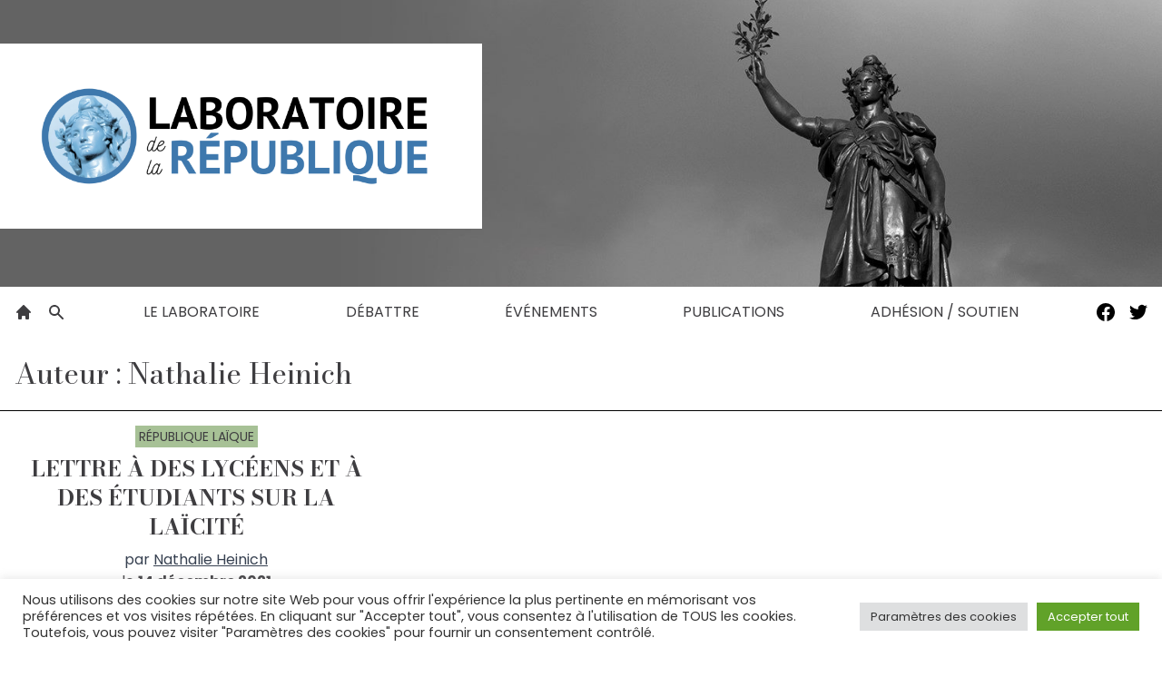

--- FILE ---
content_type: text/html;charset=UTF-8
request_url: https://www.lelaboratoiredelarepublique.fr/auteur/nathalie-heinich/
body_size: 21927
content:
<!DOCTYPE html>
<html lang="fr-FR">
	<head>
		<meta http-equiv="Content-Type" content="text/html; charset=UTF-8" />
		<meta name="viewport" content="width=device-width, initial-scale=1.0, user-scalable=0" />

		<link rel="profile" href="http://gmpg.org/xfn/11" />
		<link rel="pingback" href="https://www.lelaboratoiredelarepublique.fr/xmlrpc.php" />
        <link rel="preconnect" href="https://fonts.gstatic.com" crossorigin />
        <link href="https://fonts.googleapis.com/css2?family=Bodoni+Moda:wght@400;700&family=Poppins:wght@100;400;700&display=swap" rel="preload" as="style">
        <link href="https://fonts.googleapis.com/css2?family=Bodoni+Moda:wght@400;700&family=Poppins:wght@100;400;700&display=swap" rel="stylesheet" media="print" onload="this.media='all'">
        <noscript>
            <link href="https://fonts.googleapis.com/css2?family=Bodoni+Moda:wght@400;700&family=Poppins:wght@100;400;700&display=swap" rel="stylesheet">
        </noscript>

		<script async src="https://www.googletagmanager.com/gtag/js?id=G-3R902CJ13R"></script>
		<script>
			window.dataLayer = window.dataLayer || [];
			function gtag(){dataLayer.push(arguments);}
			gtag('js', new Date());
			gtag('config', 'G-3R902CJ13R', { 'anonymize_ip': true });
		</script>
		
		<meta name='robots' content='index, follow, max-image-preview:large, max-snippet:-1, max-video-preview:-1' />

	<!-- This site is optimized with the Yoast SEO plugin v23.9 - https://yoast.com/wordpress/plugins/seo/ -->
	<title>Archives des Nathalie Heinich - Laboratoire de la République</title>
	<meta name="description" content="Les entretiens et les tribunes écrits par Nathalie Heinich pour le Laboratoire de la République (dans le cadre de ses commissions)." />
	<link rel="canonical" href="https://www.lelaboratoiredelarepublique.fr/auteur/nathalie-heinich/" />
	<meta property="og:locale" content="fr_FR" />
	<meta property="og:type" content="article" />
	<meta property="og:title" content="Archives des Nathalie Heinich - Laboratoire de la République" />
	<meta property="og:description" content="Les entretiens et les tribunes écrits par Nathalie Heinich pour le Laboratoire de la République (dans le cadre de ses commissions)." />
	<meta property="og:url" content="https://www.lelaboratoiredelarepublique.fr/auteur/nathalie-heinich/" />
	<meta property="og:site_name" content="Laboratoire de la République" />
	<meta name="twitter:card" content="summary_large_image" />
	<script type="application/ld+json" class="yoast-schema-graph">{"@context":"https://schema.org","@graph":[{"@type":"CollectionPage","@id":"https://www.lelaboratoiredelarepublique.fr/auteur/nathalie-heinich/","url":"https://www.lelaboratoiredelarepublique.fr/auteur/nathalie-heinich/","name":"Archives des Nathalie Heinich - Laboratoire de la République","isPartOf":{"@id":"https://www.lelaboratoiredelarepublique.fr/#website"},"primaryImageOfPage":{"@id":"https://www.lelaboratoiredelarepublique.fr/auteur/nathalie-heinich/#primaryimage"},"image":{"@id":"https://www.lelaboratoiredelarepublique.fr/auteur/nathalie-heinich/#primaryimage"},"thumbnailUrl":"https://www.lelaboratoiredelarepublique.fr/wp-content/uploads/2021/12/Le-Laboratoire-de-la-Republique-article-3.jpg","description":"Les entretiens et les tribunes écrits par Nathalie Heinich pour le Laboratoire de la République (dans le cadre de ses commissions).","inLanguage":"fr-FR"},{"@type":"ImageObject","inLanguage":"fr-FR","@id":"https://www.lelaboratoiredelarepublique.fr/auteur/nathalie-heinich/#primaryimage","url":"https://www.lelaboratoiredelarepublique.fr/wp-content/uploads/2021/12/Le-Laboratoire-de-la-Republique-article-3.jpg","contentUrl":"https://www.lelaboratoiredelarepublique.fr/wp-content/uploads/2021/12/Le-Laboratoire-de-la-Republique-article-3.jpg","width":800,"height":533,"caption":"photo de livres dans une bibliothèque"},{"@type":"WebSite","@id":"https://www.lelaboratoiredelarepublique.fr/#website","url":"https://www.lelaboratoiredelarepublique.fr/","name":"Laboratoire de la République","description":"","publisher":{"@id":"https://www.lelaboratoiredelarepublique.fr/#organization"},"potentialAction":[{"@type":"SearchAction","target":{"@type":"EntryPoint","urlTemplate":"https://www.lelaboratoiredelarepublique.fr/?s={search_term_string}"},"query-input":{"@type":"PropertyValueSpecification","valueRequired":true,"valueName":"search_term_string"}}],"inLanguage":"fr-FR"},{"@type":"Organization","@id":"https://www.lelaboratoiredelarepublique.fr/#organization","name":"Laboratoire de la République","url":"https://www.lelaboratoiredelarepublique.fr/","logo":{"@type":"ImageObject","inLanguage":"fr-FR","@id":"https://www.lelaboratoiredelarepublique.fr/#/schema/logo/image/","url":"https://www.lelaboratoiredelarepublique.fr/wp-content/uploads/2024/04/cropped-Logo_Texte_Normal_FondTransparent-1.png","contentUrl":"https://www.lelaboratoiredelarepublique.fr/wp-content/uploads/2024/04/cropped-Logo_Texte_Normal_FondTransparent-1.png","width":1498,"height":375,"caption":"Laboratoire de la République"},"image":{"@id":"https://www.lelaboratoiredelarepublique.fr/#/schema/logo/image/"}}]}</script>
	<!-- / Yoast SEO plugin. -->


<link rel="alternate" type="application/rss+xml" title="Laboratoire de la République &raquo; Flux" href="https://www.lelaboratoiredelarepublique.fr/feed/" />
<link rel="alternate" type="application/rss+xml" title="Laboratoire de la République &raquo; Flux des commentaires" href="https://www.lelaboratoiredelarepublique.fr/comments/feed/" />
<link rel="alternate" type="application/rss+xml" title="Flux pour Laboratoire de la République &raquo; Nathalie Heinich Auteur" href="https://www.lelaboratoiredelarepublique.fr/auteur/nathalie-heinich/feed/" />
<style id='wp-img-auto-sizes-contain-inline-css' type='text/css'>
img:is([sizes=auto i],[sizes^="auto," i]){contain-intrinsic-size:3000px 1500px}
/*# sourceURL=wp-img-auto-sizes-contain-inline-css */
</style>
<style id='wp-emoji-styles-inline-css' type='text/css'>

	img.wp-smiley, img.emoji {
		display: inline !important;
		border: none !important;
		box-shadow: none !important;
		height: 1em !important;
		width: 1em !important;
		margin: 0 0.07em !important;
		vertical-align: -0.1em !important;
		background: none !important;
		padding: 0 !important;
	}
/*# sourceURL=wp-emoji-styles-inline-css */
</style>
<style id='wp-block-library-inline-css' type='text/css'>
:root{--wp-block-synced-color:#7a00df;--wp-block-synced-color--rgb:122,0,223;--wp-bound-block-color:var(--wp-block-synced-color);--wp-editor-canvas-background:#ddd;--wp-admin-theme-color:#007cba;--wp-admin-theme-color--rgb:0,124,186;--wp-admin-theme-color-darker-10:#006ba1;--wp-admin-theme-color-darker-10--rgb:0,107,160.5;--wp-admin-theme-color-darker-20:#005a87;--wp-admin-theme-color-darker-20--rgb:0,90,135;--wp-admin-border-width-focus:2px}@media (min-resolution:192dpi){:root{--wp-admin-border-width-focus:1.5px}}.wp-element-button{cursor:pointer}:root .has-very-light-gray-background-color{background-color:#eee}:root .has-very-dark-gray-background-color{background-color:#313131}:root .has-very-light-gray-color{color:#eee}:root .has-very-dark-gray-color{color:#313131}:root .has-vivid-green-cyan-to-vivid-cyan-blue-gradient-background{background:linear-gradient(135deg,#00d084,#0693e3)}:root .has-purple-crush-gradient-background{background:linear-gradient(135deg,#34e2e4,#4721fb 50%,#ab1dfe)}:root .has-hazy-dawn-gradient-background{background:linear-gradient(135deg,#faaca8,#dad0ec)}:root .has-subdued-olive-gradient-background{background:linear-gradient(135deg,#fafae1,#67a671)}:root .has-atomic-cream-gradient-background{background:linear-gradient(135deg,#fdd79a,#004a59)}:root .has-nightshade-gradient-background{background:linear-gradient(135deg,#330968,#31cdcf)}:root .has-midnight-gradient-background{background:linear-gradient(135deg,#020381,#2874fc)}:root{--wp--preset--font-size--normal:16px;--wp--preset--font-size--huge:42px}.has-regular-font-size{font-size:1em}.has-larger-font-size{font-size:2.625em}.has-normal-font-size{font-size:var(--wp--preset--font-size--normal)}.has-huge-font-size{font-size:var(--wp--preset--font-size--huge)}.has-text-align-center{text-align:center}.has-text-align-left{text-align:left}.has-text-align-right{text-align:right}.has-fit-text{white-space:nowrap!important}#end-resizable-editor-section{display:none}.aligncenter{clear:both}.items-justified-left{justify-content:flex-start}.items-justified-center{justify-content:center}.items-justified-right{justify-content:flex-end}.items-justified-space-between{justify-content:space-between}.screen-reader-text{border:0;clip-path:inset(50%);height:1px;margin:-1px;overflow:hidden;padding:0;position:absolute;width:1px;word-wrap:normal!important}.screen-reader-text:focus{background-color:#ddd;clip-path:none;color:#444;display:block;font-size:1em;height:auto;left:5px;line-height:normal;padding:15px 23px 14px;text-decoration:none;top:5px;width:auto;z-index:100000}html :where(.has-border-color){border-style:solid}html :where([style*=border-top-color]){border-top-style:solid}html :where([style*=border-right-color]){border-right-style:solid}html :where([style*=border-bottom-color]){border-bottom-style:solid}html :where([style*=border-left-color]){border-left-style:solid}html :where([style*=border-width]){border-style:solid}html :where([style*=border-top-width]){border-top-style:solid}html :where([style*=border-right-width]){border-right-style:solid}html :where([style*=border-bottom-width]){border-bottom-style:solid}html :where([style*=border-left-width]){border-left-style:solid}html :where(img[class*=wp-image-]){height:auto;max-width:100%}:where(figure){margin:0 0 1em}html :where(.is-position-sticky){--wp-admin--admin-bar--position-offset:var(--wp-admin--admin-bar--height,0px)}@media screen and (max-width:600px){html :where(.is-position-sticky){--wp-admin--admin-bar--position-offset:0px}}
/*# sourceURL=/wp-includes/css/dist/block-library/common.min.css */
</style>
<style id='classic-theme-styles-inline-css' type='text/css'>
/*! This file is auto-generated */
.wp-block-button__link{color:#fff;background-color:#32373c;border-radius:9999px;box-shadow:none;text-decoration:none;padding:calc(.667em + 2px) calc(1.333em + 2px);font-size:1.125em}.wp-block-file__button{background:#32373c;color:#fff;text-decoration:none}
/*# sourceURL=/wp-includes/css/classic-themes.min.css */
</style>
<link rel='stylesheet' id='cookie-law-info-css' href='https://www.lelaboratoiredelarepublique.fr/wp-content/plugins/cookie-law-info/legacy/public/css/cookie-law-info-public.css?ver=3.2.8' type='text/css' media='all' />
<link rel='stylesheet' id='cookie-law-info-gdpr-css' href='https://www.lelaboratoiredelarepublique.fr/wp-content/plugins/cookie-law-info/legacy/public/css/cookie-law-info-gdpr.css?ver=3.2.8' type='text/css' media='all' />
<link rel='stylesheet' id='hello-asso-css' href='https://www.lelaboratoiredelarepublique.fr/wp-content/plugins/helloasso/public/css/hello-asso-public.css?ver=1.1.17' type='text/css' media='all' />
<link rel='stylesheet' id='theme-css-bundle-css' href='https://www.lelaboratoiredelarepublique.fr/wp-content/themes/ewill/dist/styles/frontend.min.css?ver=1670332821' type='text/css' media='all' />
<link rel='stylesheet' id='theme-styles-css' href='https://www.lelaboratoiredelarepublique.fr/wp-content/themes/ewill/style.css?ver=1623418955' type='text/css' media='all' />
<link rel='stylesheet' id='sib-front-css-css' href='https://www.lelaboratoiredelarepublique.fr/wp-content/plugins/mailin/css/mailin-front.css?ver=6.9' type='text/css' media='all' />
<script type="text/javascript" src="https://www.lelaboratoiredelarepublique.fr/wp-includes/js/jquery/jquery.min.js?ver=3.7.1" id="jquery-core-js"></script>
<script type="text/javascript" src="https://www.lelaboratoiredelarepublique.fr/wp-includes/js/jquery/jquery-migrate.min.js?ver=3.4.1" id="jquery-migrate-js"></script>
<script type="text/javascript" id="cookie-law-info-js-extra">
/* <![CDATA[ */
var Cli_Data = {"nn_cookie_ids":[],"cookielist":[],"non_necessary_cookies":{"analytiques":["ga_"]},"ccpaEnabled":"","ccpaRegionBased":"","ccpaBarEnabled":"","strictlyEnabled":["necessary","obligatoire"],"ccpaType":"gdpr","js_blocking":"1","custom_integration":"","triggerDomRefresh":"","secure_cookies":""};
var cli_cookiebar_settings = {"animate_speed_hide":"500","animate_speed_show":"500","background":"#FFF","border":"#b1a6a6c2","border_on":"","button_1_button_colour":"#61a229","button_1_button_hover":"#4e8221","button_1_link_colour":"#fff","button_1_as_button":"1","button_1_new_win":"","button_2_button_colour":"#333","button_2_button_hover":"#292929","button_2_link_colour":"#444","button_2_as_button":"","button_2_hidebar":"","button_3_button_colour":"#dedfe0","button_3_button_hover":"#b2b2b3","button_3_link_colour":"#333333","button_3_as_button":"1","button_3_new_win":"","button_4_button_colour":"#dedfe0","button_4_button_hover":"#b2b2b3","button_4_link_colour":"#333333","button_4_as_button":"1","button_7_button_colour":"#61a229","button_7_button_hover":"#4e8221","button_7_link_colour":"#fff","button_7_as_button":"1","button_7_new_win":"","font_family":"inherit","header_fix":"","notify_animate_hide":"1","notify_animate_show":"","notify_div_id":"#cookie-law-info-bar","notify_position_horizontal":"right","notify_position_vertical":"bottom","scroll_close":"","scroll_close_reload":"","accept_close_reload":"","reject_close_reload":"","showagain_tab":"","showagain_background":"#fff","showagain_border":"#000","showagain_div_id":"#cookie-law-info-again","showagain_x_position":"100px","text":"#333333","show_once_yn":"","show_once":"10000","logging_on":"","as_popup":"","popup_overlay":"1","bar_heading_text":"","cookie_bar_as":"banner","popup_showagain_position":"bottom-right","widget_position":"left"};
var log_object = {"ajax_url":"https://www.lelaboratoiredelarepublique.fr/wp-admin/admin-ajax.php"};
//# sourceURL=cookie-law-info-js-extra
/* ]]> */
</script>
<script type="text/javascript" src="https://www.lelaboratoiredelarepublique.fr/wp-content/plugins/cookie-law-info/legacy/public/js/cookie-law-info-public.js?ver=3.2.8" id="cookie-law-info-js"></script>
<script type="text/javascript" src="https://www.lelaboratoiredelarepublique.fr/wp-content/plugins/helloasso/public/js/hello-asso-public.js?ver=1.1.17" id="hello-asso-js"></script>
<script type="text/javascript" id="sib-front-js-js-extra">
/* <![CDATA[ */
var sibErrMsg = {"invalidMail":"Please fill out valid email address","requiredField":"Please fill out required fields","invalidDateFormat":"Please fill out valid date format","invalidSMSFormat":"Please fill out valid phone number"};
var ajax_sib_front_object = {"ajax_url":"https://www.lelaboratoiredelarepublique.fr/wp-admin/admin-ajax.php","ajax_nonce":"dcbd78910e","flag_url":"https://www.lelaboratoiredelarepublique.fr/wp-content/plugins/mailin/img/flags/"};
//# sourceURL=sib-front-js-js-extra
/* ]]> */
</script>
<script type="text/javascript" src="https://www.lelaboratoiredelarepublique.fr/wp-content/plugins/mailin/js/mailin-front.js?ver=1733126765" id="sib-front-js-js"></script>
<link rel="https://api.w.org/" href="https://www.lelaboratoiredelarepublique.fr/wp-json/" /><link rel="alternate" title="JSON" type="application/json" href="https://www.lelaboratoiredelarepublique.fr/wp-json/wp/v2/ewill_auteur/68" /><link rel="EditURI" type="application/rsd+xml" title="RSD" href="https://www.lelaboratoiredelarepublique.fr/xmlrpc.php?rsd" />
<meta name="generator" content="WordPress 6.9" />
<link rel="icon" href="https://www.lelaboratoiredelarepublique.fr/wp-content/uploads/2024/04/cropped-logo-1-32x32.png" sizes="32x32" />
<link rel="icon" href="https://www.lelaboratoiredelarepublique.fr/wp-content/uploads/2024/04/cropped-logo-1-192x192.png" sizes="192x192" />
<link rel="apple-touch-icon" href="https://www.lelaboratoiredelarepublique.fr/wp-content/uploads/2024/04/cropped-logo-1-180x180.png" />
<meta name="msapplication-TileImage" content="https://www.lelaboratoiredelarepublique.fr/wp-content/uploads/2024/04/cropped-logo-1-270x270.png" />
		<style type="text/css" id="wp-custom-css">
			.home aside.header-cover h2 {
	margin-bottom: 190px;
}		</style>
			</head>
	<body class="archive tax-ewill_auteur term-nathalie-heinich term-68 wp-custom-logo wp-theme-ewill">
		
		                <aside class="header-cover bg-cover bg-center flex flex-col justify-start" >
                                            <h2 class="uppercase text-4xl lg:text-6xl bg-white p-8 w-full lg:w-max mt-12"><a href="https://www.lelaboratoiredelarepublique.fr" aria-label="Le Laboratoire de la République"><img src="https://www.lelaboratoiredelarepublique.fr/wp-content/uploads/2024/06/logo_labo.png" width="467"></a></h2>
                                    <div class="p-8 max-w-xl text-white content-jumbo">
                        						                    </div>
                                
                    </aside>
        <header>
            <div class="bg-white">
                <nav id="desktop-menu" class="hidden lg:flex justify-center items-center uppercase p-4" role="navigation">
                    <div class="flex space-x-4">
                        <a href="https://www.lelaboratoiredelarepublique.fr"><svg xmlns="http://www.w3.org/2000/svg" class="h-5 w-5" viewBox="0 0 20 20" fill="currentColor">
                            <path d="M10.707 2.293a1 1 0 00-1.414 0l-7 7a1 1 0 001.414 1.414L4 10.414V17a1 1 0 001 1h2a1 1 0 001-1v-2a1 1 0 011-1h2a1 1 0 011 1v2a1 1 0 001 1h2a1 1 0 001-1v-6.586l.293.293a1 1 0 001.414-1.414l-7-7z" />
                        </svg></a>
                        <button data-micromodal-trigger="modal-search"><svg xmlns="http://www.w3.org/2000/svg" class="h-5 w-5" viewBox="0 0 20 20" fill="currentColor">
                            <path fill-rule="evenodd" d="M8 4a4 4 0 100 8 4 4 0 000-8zM2 8a6 6 0 1110.89 3.476l4.817 4.817a1 1 0 01-1.414 1.414l-4.816-4.816A6 6 0 012 8z" clip-rule="evenodd" />
                        </svg></button>
                    </div>
                    <div class="flex-grow"><ul id="menu-principal" class="flex justify-evenly items-center"><li id="menu-item-862" class="menu-item menu-item-type-custom menu-item-object-custom menu-item-has-children menu-item-862"><a href="#">Le laboratoire</a>
<ul class="sub-menu">
	<li id="menu-item-909" class="menu-item menu-item-type-post_type menu-item-object-page menu-item-909"><a href="https://www.lelaboratoiredelarepublique.fr/signer/">Le manifeste</a></li>
	<li id="menu-item-863" class="menu-item menu-item-type-post_type menu-item-object-post menu-item-863"><a href="https://www.lelaboratoiredelarepublique.fr/le-laboratoire/les-fondamentaux-du-laboratoire/">Les fondamentaux</a></li>
	<li id="menu-item-954" class="menu-item menu-item-type-post_type menu-item-object-page menu-item-954"><a href="https://www.lelaboratoiredelarepublique.fr/notre-organisation/">Notre organisation</a></li>
	<li id="menu-item-1045" class="menu-item menu-item-type-post_type menu-item-object-page menu-item-1045"><a href="https://www.lelaboratoiredelarepublique.fr/comite-scientifique/">Le conseil scientifique</a></li>
	<li id="menu-item-4283" class="menu-item menu-item-type-post_type menu-item-object-page menu-item-4283"><a href="https://www.lelaboratoiredelarepublique.fr/les-commissions-thematiques/">Les commissions thématiques</a></li>
</ul>
</li>
<li id="menu-item-906" class="menu-item menu-item-type-taxonomy menu-item-object-category menu-item-906"><a href="https://www.lelaboratoiredelarepublique.fr/debattre/">Débattre</a></li>
<li id="menu-item-965" class="menu-item menu-item-type-custom menu-item-object-custom menu-item-has-children menu-item-965"><a href="#">Événements</a>
<ul class="sub-menu">
	<li id="menu-item-956" class="menu-item menu-item-type-taxonomy menu-item-object-category menu-item-956"><a href="https://www.lelaboratoiredelarepublique.fr/evenements/agenda/">Agenda</a></li>
	<li id="menu-item-957" class="menu-item menu-item-type-taxonomy menu-item-object-category menu-item-957"><a href="https://www.lelaboratoiredelarepublique.fr/evenements/comptes-rendus/">Comptes-rendus</a></li>
</ul>
</li>
<li id="menu-item-958" class="menu-item menu-item-type-taxonomy menu-item-object-category menu-item-958"><a href="https://www.lelaboratoiredelarepublique.fr/publications/">Publications</a></li>
<li id="menu-item-908" class="menu-item menu-item-type-post_type menu-item-object-page menu-item-908"><a href="https://www.lelaboratoiredelarepublique.fr/adhesion-soutien/">Adhésion / Soutien</a></li>
</ul></div>                    <div class="flex space-x-4">
											<a href="https://www.facebook.com/lelaboratoiredelarepublique/" target="_blank" rel="noreferrer noopener nofollow"><svg class="h-5 w-5" role="img" viewBox="0 0 24 24" xmlns="http://www.w3.org/2000/svg"><title>Facebook</title><path d="M24 12.073c0-6.627-5.373-12-12-12s-12 5.373-12 12c0 5.99 4.388 10.954 10.125 11.854v-8.385H7.078v-3.47h3.047V9.43c0-3.007 1.792-4.669 4.533-4.669 1.312 0 2.686.235 2.686.235v2.953H15.83c-1.491 0-1.956.925-1.956 1.874v2.25h3.328l-.532 3.47h-2.796v8.385C19.612 23.027 24 18.062 24 12.073z"/></svg></a>
																					<a href="https://twitter.com/LabRepublique" target="_blank" rel="noreferrer noopener nofollow"><svg class="h-5 w-5" role="img" viewBox="0 0 24 24" xmlns="http://www.w3.org/2000/svg"><title>Twitter</title><path d="M23.953 4.57a10 10 0 01-2.825.775 4.958 4.958 0 002.163-2.723c-.951.555-2.005.959-3.127 1.184a4.92 4.92 0 00-8.384 4.482C7.69 8.095 4.067 6.13 1.64 3.162a4.822 4.822 0 00-.666 2.475c0 1.71.87 3.213 2.188 4.096a4.904 4.904 0 01-2.228-.616v.06a4.923 4.923 0 003.946 4.827 4.996 4.996 0 01-2.212.085 4.936 4.936 0 004.604 3.417 9.867 9.867 0 01-6.102 2.105c-.39 0-.779-.023-1.17-.067a13.995 13.995 0 007.557 2.209c9.053 0 13.998-7.496 13.998-13.985 0-.21 0-.42-.015-.63A9.935 9.935 0 0024 4.59z"/></svg></a>
															                    </div>
                </nav>

                <nav id="mobile-menu" class="flex flex-col justify-center items-center lg:hidden" role="navigation">
                    <div class="burger-menu p-4 cursor-pointer">
                        <div class="icon-burger"></div>
                    </div>
                    <div class="menu-mobile hidden">
                        <div class="cross cursor-pointer">
                            <svg xmlns="http://www.w3.org/2000/svg" class="h-12 w-12" fill="none" viewBox="0 0 24 24" stroke="currentColor">
                                <path stroke-linecap="round" stroke-linejoin="round" stroke-width="2" d="M6 18L18 6M6 6l12 12" />
                            </svg>
                        </div>
                        <div class="menu-wrap flex flex-col justify-center items-center w-full h-full">
                            <li><a href="https://www.lelaboratoiredelarepublique.fr">Accueil</a></li>
                            <div class="menu-principal-container"><ul id="menu-principal-1" class=""><li class="menu-item menu-item-type-custom menu-item-object-custom menu-item-has-children menu-item-862"><a href="#">Le laboratoire</a>
<ul class="sub-menu">
	<li class="menu-item menu-item-type-post_type menu-item-object-page menu-item-909"><a href="https://www.lelaboratoiredelarepublique.fr/signer/">Le manifeste</a></li>
	<li class="menu-item menu-item-type-post_type menu-item-object-post menu-item-863"><a href="https://www.lelaboratoiredelarepublique.fr/le-laboratoire/les-fondamentaux-du-laboratoire/">Les fondamentaux</a></li>
	<li class="menu-item menu-item-type-post_type menu-item-object-page menu-item-954"><a href="https://www.lelaboratoiredelarepublique.fr/notre-organisation/">Notre organisation</a></li>
	<li class="menu-item menu-item-type-post_type menu-item-object-page menu-item-1045"><a href="https://www.lelaboratoiredelarepublique.fr/comite-scientifique/">Le conseil scientifique</a></li>
	<li class="menu-item menu-item-type-post_type menu-item-object-page menu-item-4283"><a href="https://www.lelaboratoiredelarepublique.fr/les-commissions-thematiques/">Les commissions thématiques</a></li>
</ul>
</li>
<li class="menu-item menu-item-type-taxonomy menu-item-object-category menu-item-906"><a href="https://www.lelaboratoiredelarepublique.fr/debattre/">Débattre</a></li>
<li class="menu-item menu-item-type-custom menu-item-object-custom menu-item-has-children menu-item-965"><a href="#">Événements</a>
<ul class="sub-menu">
	<li class="menu-item menu-item-type-taxonomy menu-item-object-category menu-item-956"><a href="https://www.lelaboratoiredelarepublique.fr/evenements/agenda/">Agenda</a></li>
	<li class="menu-item menu-item-type-taxonomy menu-item-object-category menu-item-957"><a href="https://www.lelaboratoiredelarepublique.fr/evenements/comptes-rendus/">Comptes-rendus</a></li>
</ul>
</li>
<li class="menu-item menu-item-type-taxonomy menu-item-object-category menu-item-958"><a href="https://www.lelaboratoiredelarepublique.fr/publications/">Publications</a></li>
<li class="menu-item menu-item-type-post_type menu-item-object-page menu-item-908"><a href="https://www.lelaboratoiredelarepublique.fr/adhesion-soutien/">Adhésion / Soutien</a></li>
</ul></div>                        </div>
                    </div>
                </nav>
            </div>
        </header>
        <div class="modal micromodal-slide" id="modal-search" aria-hidden="true">
            <div class="modal__overlay z-10" tabindex="-1" data-micromodal-close>
                <div class="modal__container" role="dialog" aria-modal="true" aria-labelledby="modal-search-title">
                    <header class="modal__header flex justify-end">
                        <button class="modal__close" aria-label="Close modal" data-micromodal-close></button>
                    </header>
                    <main class="modal__content" id="modal-search-content">
                        <form action="https://www.lelaboratoiredelarepublique.fr/" method="get" class="w-full px-4 sm:px-0" role="search">
    <label for="s" class="search uppercase text-xl">
		<span class="sr-only">Rechercher :</span>
        <input class="border border-gray-800 px-2 py-1 flex-grow w-full" type="text" title="Rechercher :" id="s" name="s" placeholder="Rechercher &hellip;" value="">
        <button type="submit" class="search-button"><svg xmlns="http://www.w3.org/2000/svg" class="h-6 w-6" fill="none" viewBox="0 0 24 24" stroke="currentColor">
            <path stroke-linecap="round" stroke-linejoin="round" stroke-width="2" d="M21 21l-6-6m2-5a7 7 0 11-14 0 7 7 0 0114 0z" />
        </svg></input>
    </label>

	<input type="submit" value="Rechercher" class="search-form__submit-button sr-only" />
</form>
                    </main>
                    <footer class="modal__footer">
                        <button class="modal__btn" data-micromodal-close aria-label="Close this dialog window">Fermer</button>
                    </footer>
                </div>
            </div>
        </div>
<h2 class="post-title p-4">Auteur : Nathalie Heinich</h2>    <div class="articles-container grid grid-cols-1 lg:grid-cols-3 gap-6 border-t border-black pt-4 px-4">
					
<div class="card flex flex-col">
	<article class="flex flex-col items-center">
		<header class="flex flex-col items-center text-center">
												<a class="py-0.5 px-1 uppercase text-sm" style="background-color: #A7C196;" href="https://www.lelaboratoiredelarepublique.fr/rubrique/republique-laique/" rel="tag">République laïque</a>
							
			<h2 class="text-2xl uppercase font-bold flex items-center py-2"><a href="https://www.lelaboratoiredelarepublique.fr/publications/lettre-a-des-lyceens-et-a-des-etudiants-sur-la-laicite/">LETTRE À DES LYCÉENS ET À DES ÉTUDIANTS SUR LA LAÏCITÉ</a></h2>
																<span class="text-gray-700">par
						<strong class="font-normal">
																															<a class="underline" href="https://www.lelaboratoiredelarepublique.fr/auteur/nathalie-heinich/">Nathalie Heinich</a>
																																						</strong>
					</span>
										<span class="font-normal">le <strong class="font-semibold">14 décembre 2021</strong></span>
			<img width="400" height="250" src="https://www.lelaboratoiredelarepublique.fr/wp-content/uploads/2021/12/Le-Laboratoire-de-la-Republique-article-3-400x250.jpg" class="attachment-thumbnail size-thumbnail wp-post-image" alt="photo de livres dans une bibliothèque" decoding="async" fetchpriority="high" />		</header>
		<div class="article-content text-justify flex-grow">
							<div class="article-content__excerpt font-bold">
					A l’initiative du Comité Laïcité République, j’ai été amenée à intervenir à Ferney-Voltaire devant des lycéens et des étudiants pour leur parler de la laïcité. Étant donnée l’inquiétante tendance d’une grande partie des jeunes Français, révélée par de récents sondages d’opinion, à récuser le droit au « blasphème » ou la liberté de critiquer les religions, il me paraît particulièrement important de trouver les mots justes et les arguments pertinents pour défendre la laïcité en expliquant, aussi simplement que possible, en quoi elle consiste. C’est ce que tente de faire cette « Lettre à des lycéens et à des étudiants sur la laïcité ».				</div>
						<div class="article-content__content text-gray-700">
				
Publié initialement sur Unité Laïque



Chers lycéens, chers étudiants,



Vous avez certainement entendu parler des guerres de religion qui ont ensanglanté notre pays dans la seconde moitié du seizième siècle, et notamment de la « nuit de la Saint Barthélémy », en 1572, où des protestants ont été massacrés par des catholiques. Il y a tout lieu de penser que cet épisode traumatisant de l’histoire de France est en partie à l’origine de l’évolution progressive de la législation française vers la laïcité, notamment avec la loi Jules Ferry de 1882 instaurant l’école primaire obligatoire, gratuite et laïque, puis la loi de 1905 sur la séparation des églises et de l’État. Car la laïcité a avant tout pour but de pacifier les relations entre les citoyens, en suspendant ce qui divise – notamment les affiliations religieuses – pour mieux mettre en avant ce qui unit – en l’occurrence l’appartenance à une même nation.



Après ce petit rappel historique, permettez-moi de vous raconter une anecdote personnelle. J’avais six ans et je venais d’entrer au cours préparatoire de l’école publique de la rue Fortunée – future rue Jean Fiolle – à Marseille. C’était encore une école de filles, car la mixité scolaire n’existait pas en ce début des années 1960, et je portais, comme toutes mes petites camarades, le tablier en tissu vichy rose qui était l’uniforme obligatoire. Je me souviens du jour où, à la récréation, une petite blondinette au nom bien français m’a prise à partie devant d’autres élèves : « Et toi, tu es baptisée ? ». « C’est quoi, baptisée ? », lui ai-je répondu en toute innocence. « Tu n’es pas baptisée !, s’indigna-t-elle à voix bien haute – mais alors tu n’es pas la fille de Dieu ?! ». Ma réponse fut immédiate, sur un ton tout aussi indigné : « Ah non alors, je suis la fille de mon papa ! ».



Aujourd’hui j’imagine comment les choses se seraient passées si nous n’avions pas été en France, dans un régime laïque, où les appartenances religieuses s’effacent dans le cadre scolaire sous l’uniforme qui dissimule tout signe religieux : probablement la cour d’école aurait-elle était divisée en plusieurs groupes – les petits catholiques, les petits protestants, les petits juifs, les petits athées, et maintenant les petits musulmans. Nous n’aurions pas parlé ensemble, chanté ensemble, joué ensemble à ces rondes dont j’ai encore le rythme dans la tête, et sans doute aussi, au moins pour les garçons, nous serions-nous battus entre membres des différents groupes. Nous n’aurions pas appris à nous connaître, individuellement, mais à nous méfier voire à nous haïr, collectivement. C’est pourquoi ce souvenir personnel, autant que ce que j’ai appris dans les livres d’histoire sur les guerres de religion, est l’une des raisons qui me fait chérir la laïcité, et me donne envie de vous la rendre précieuse, à vous aussi.



*



Mais pour bien comprendre son sens il faut s’astreindre à faire quelques distinctions importantes.



Tout d’abord, il faut faire la différence entre les personnes (concrètes) et les citoyens (abstraits) : nous pouvons être des personnes autant que des citoyens, mais pas forcément les deux selon les contextes. Or, en ce qui concerne les citoyens, la définition républicaine de la citoyenneté est très claire à leur sujet : en France ils ont des droits en tant qu’individus, membres de la communauté nationale, mais pas en tant que membres d’une communauté restreinte à laquelle ils seraient liés soit par une religion, soit par une origine ethnique ou géographique, soit par l’appartenance à un sexe ou la pratique d’une sexualité, etc. C’est ce qui fait la grande différence entre une organisation politique universaliste, comme en France, et une organisation politique multiculturelle voire communautariste, comme dans beaucoup de pays anglo-saxons, où les communautés peuvent être représentées politiquement.



Ensuite, il faut faire la différence entre les différents contextes où nous évoluons : notamment entre, d’une part, le contexte ordinaire de la vie privée ou publique et, d’autre part, le contexte civique, régi par les institutions républicaines représentant le peuple français. On reconnaît ce contexte civique, pour l’essentiel, à la présence d’un drapeau tricolore, comme c’est le cas au fronton des écoles, des mairies, des tribunaux, etc. Or, davantage que le contexte de la vie ordinaire, le contexte civique est soumis à des obligations particulières, du fait justement que les personnes y sont présentes en tant que citoyens.



L’école, le collège, le lycée, l’université relèvent de ce contexte civique, car ce sont des institutions républicaines : les élèves y ont le statut de futurs citoyens, qui à ce titre ont des droits et des devoirs. Rappelons-nous les trois caractéristiques de l’école selon Jules Ferry : elle est gratuite, ce qui signifie que tous les élèves ont le droit d’y étudier ; elle est obligatoire, ce qui signifie qu’ils ont le devoir d’être scolarisés (et que leurs parents peuvent être sanctionnés par la loi s’ils n’obligent pas leurs enfants à respecter cette obligation) ; et elle est laïque, ce qui soumet tout le personnel, pédagogique et administratif, à l’obligation institutionnelle de neutralité religieuse. Cette obligation de neutralité s’applique aussi aux élèves depuis la loi de 2004 interdisant les signes religieux en milieu scolaire : une loi rendue nécessaire par l’innovation qu’a constitué à partir des années 1990 le développement du port du foulard islamique (j’y reviendrai).



Tout cela est logique : dans le contexte scolaire, qui est un contexte civique où tout un chacun est présent en tant que citoyen ou futur citoyen, on considère que ce n’est pas la religion, ni aucune autre appartenance communautaire, qui définit les élèves et les professeurs ; ce qui ne les empêche pas, bien sûr, d’avoir par ailleurs (en contexte ordinaire) une religion, et de l’observer dans les contextes qui sont pertinents pour la pratique religieuse. Car, contrairement à ce qu’on entend parfois, la laïcité ne s’oppose pas aux religions : au contraire même, elle garantit leur libre exercice, à égalité. Ce à quoi elle s’oppose, c’est à l’imposition d’une religion, qui prendrait le pas sur les autres ou sur l’absence de religion. En d’autres termes, la laïcité ne signifie pas l’athéisme – et d’ailleurs il existe en France de nombreux croyants, dans le domaine privé, qui sont en même temps des laïques, dans le domaine de la vie publique ou civique. Vous n’avez donc pas à choisir entre votre foi, si vous en avez une, et l’adhésion à la laïcité : les deux sont parfaitement compatibles, pour peu que vous acceptiez que votre foi ne vous confère aucun droit.



Je reviens à présent à l’anecdote personnelle que j’évoquais au début : la cour d’école où une petite fille totalement athée se heurte au fait que pour d’autres enfants, avoir une religion est normal, et ne pas en avoir est anormal voire scandaleux. Cette anecdote permet de comprendre que, contrairement à ce qu’on entend parfois, la laïcité n’est pas seulement ce qui permet la coexistence pacifique des différentes religions : elle est aussi le droit de ne pas avoir de religion, en mettant sur un pied d’égalité la croyance, quelle qu’elle soit, et la non croyance. Ni l’appartenance à une quelconque religion, ni la non appartenance ne créent des droits spécifiques pour les individus concernés : la laïcité n’est rien d’autre que cela. Mais il a fallu des siècles voire des millénaires pour y parvenir. Et vous comprendrez combien cet acquis de l’universalisme républicain est précieux pour quelqu’un comme moi qui a la chance de ne pas avoir de religion, et qui sait que les religions n’ont le monopole ni de la morale, ni de la spiritualité, ni des valeurs, ni du sens de la communauté.



Je résume : la laïcité, ce sont les mêmes droits pour tous, croyants et non-croyants, et leur coexistence pacifique par la suspension des appartenances religieuses en contexte civique.



*



Parlons à présent d’une question sensible et qui a alimenté, malheureusement, l’actualité : celle du blasphème. Là encore, pour comprendre ce dont il est question et pour éviter les malentendus, il est important de faire la différence entre, d’une part, les religions, qui sont des entités abstraites et, d’autre part, les croyants, qui sont des personnes concrètes. Les religions, on a parfaitement le droit d’en dire du mal : c’est le principe de la liberté d’expression, héritée de la culture des Lumières et de la Révolution française. Les croyants en revanche ne doivent être ni insultés ni discriminés : c’est le principe, d’une part, de cette restriction à la liberté d’expression qu’est l’interdiction de l’insulte et de la diffamation, et, d’autre part, de l’égalité des droits des citoyens garantie par la Constitution – toujours grâce à la Révolution. Je reconnais que cette distinction entre la religion et les croyants est subtile, et peut ne pas être comprise par tous. Mais elle est essentielle pour garantir tant la liberté d’expression que la liberté de culte.



C’est la raison pour laquelle, en régime laïque, donc en droit français, le blasphème n’existe pas. En effet, pour celui que les croyants considèrent comme « blasphémateur », l’objet de son discours n’existe pas : Dieu, Yahvé, Mahomet ne sont pas des êtres mais des objets de croyance. Pour les athées l’irrespect des religions est donc parfaitement légitime, et pour tout citoyen l’expression de cet irrespect, même si elle déplaît, est légale. Or nous sommes en République, et en République la loi civile, qui s’impose à tous, prévaut sur la loi religieuse, qui ne s’impose qu’aux croyants.



C’est d’ailleurs justement parce que nos lois préservent autant que possible la liberté d’expression (dans certaines limites, puisqu’on n’a pas le droit d’inciter au meurtre ou à la discrimination, d’insulter ou de diffamer) que la liberté religieuse se trouve également garantie : si les croyants peuvent revendiquer, à juste titre, le droit d’exprimer publiquement leur croyance, ils doivent aussi accepter que des non-croyants revendiquent le droit d’exprimer publiquement leur non croyance. Cela peut déplaire aux croyants, mais le fait que quelque chose nous déplaise ne nous autorise pas à en exiger l’interdiction : nous pouvons le critiquer – et chacun a le droit de critiquer un propos qui lui paraît blasphématoire – mais nous ne pouvons pas l’interdire.



J’ajoute que l’histoire nous montre les risques que comporte l’accusation de blasphème, dans la mesure où elle peut aller si loin qu’elle en devient totalement arbitraire voire absurde, y compris aux yeux d’une partie des croyants. Ainsi, dans la France du XVIII° siècle on a pu accuser de blasphème quelqu’un qui ne s’était pas découvert au passage d’une procession religieuse et, pour cela, le torturer et le tuer ; et tout récemment, au Pakistan, une jeune chrétienne qui avait bu dans un puits réservé aux musulmans a été accusée de blasphème et a dû fuir son pays pour échapper au lynchage. C’est le risque de toute vindicte populaire ne reposant que sur le rapport de force et non pas sur la loi commune : elle risque toujours d’aboutir à des injustices voire à des actes de cruauté.



Par ailleurs, l’irrespect envers une religion prend parfois la forme d’une caricature. Dans ce cas l’on peut invoquer le droit à caricaturer, qui a été instauré dans la première moitié du XIX° siècle, dans un contexte d’ailleurs moins religieux que politique puisqu’il s’agissait de protéger les dessins satiriques représentant le roi. C’est pourquoi le droit de critiquer les religions, ainsi que le droit de caricature, sont un apport de l’esprit des Lumières, en tant qu’ils découlent de ces deux valeurs fondamentales en démocratie que sont la liberté d’expression et la liberté de conscience (qui n’est pas réductible à la liberté de croyance, car celle-ci n’inclut pas la non croyance), ainsi que de cette valeur fondamentale dans le monde moderne qu’est la rationalité.



Certains d’entre vous m’objecteront peut-être qu’il faudrait interdire le blasphème parce qu’on ne doit pas « insulter une religion ». Mais ce terme est impropre, car l’on ne peut insulter que des personnes réelles – et nous retrouvons là l’interdiction de l’insulte et de la discrimination, présente dans le droit français. En revanche, s’agissant d’entités abstraites comme les religions – dont nous avons vu qu’elles doivent être distinguées des personnes – le terme adéquat n’est pas « insulter » mais « critiquer » ; et la critique, une fois encore, est un droit fondamental, une composante essentielle de la liberté d’expression, même si elle peut déplaire.



C’est pourquoi également je ne vous suivrais pas au cas où vous auriez envie de m’objecter l’argument selon lequel on n’aurait pas le droit de critiquer ce qu’on ne connaît pas : par exemple la religion musulmane pour ceux qui ne lui appartiennent pas. Certes, en critiquant quelque chose que l’on ne connaît pas ou mal, on prend le risque d’apparaître pour un idiot, un inculte, un naïf ; mais l’on ne fait qu’exercer sa liberté d’expression. J’en fais souvent l’expérience avec ceux qui critiquent ma discipline – la sociologie – alors qu’ils n’en connaissent pas grand-chose : ils m’énervent, j’ai envie de les remettre à leur place, de leur demander de se renseigner avant d’en dire du mal – mais il ne me viendrait pas à l’idée de leur dénier le droit à en parler.



Parmi les objections à la laïcité que l’on entend souvent, et que vous avez peut-être en tête en m’écoutant, il y a aussi l’idée que la laïcité serait « islamophobe », qu’elle serait dirigée essentiellement contre l’islam. Mais ceux qui ont ce sentiment ne connaissent tout simplement pas l’histoire de la France : ils ignorent que lorsque la loi sur la séparation des églises et de l’État a été votée, en 1905, le grand débat portait sur la place du catholicisme, qui était à l’époque une religion d’État et régentait une grande partie de la vie publique. La loi sur la laïcité a été instaurée pour limiter cette emprise et offrir aux athées ainsi qu’aux membres d’autres religions les mêmes droits qu’aux catholiques ; et bien sûr, ce sont les catholiques qui étaient le plus opposés à cette loi. Aujourd’hui le catholicisme a beaucoup perdu de son influence et c’est l’islam qui est devenu la religion qui monte, du moins dans les quartiers où se concentrent les populations issues de l’immigration. Mais la laïcité s’applique à l’islam, avec l’interdiction du port du foulard islamique à l’école, comme elle s’applique au christianisme, avec l’interdiction du port ostensible d’une croix, et au judaïsme, avec l’interdiction du port de la kipa – ni plus, ni moins.



Peut-être avez-vous aussi envie de m’objecter que notre pays n’est pas vraiment laïque parce qu’il favorise le christianisme avec les fêtes chrétiennes – Noël, Pâques, l’Ascension, la Pentecôte, l’Assomption, la Toussaint… Mais s’agit-il vraiment d’une entorse à la laïcité ? Pour y voir plus clair il faut simplement prendre en compte le poids de l’histoire, dans un pays dont les traditions se sont mises en place très longtemps avant la loi de 1905. Ces fêtes font partie de coutumes qui se sont généralisées et étendues y compris aux non-croyants – un peu comme les églises de village, qui appartiennent désormais au patrimoine commun et non plus seulement à la communauté des fidèles. En outre ces fêtes, qui rythment les vacances scolaires et les jours fériés, concernent tout un chacun et non pas seulement les chrétiens ; or il y aurait véritablement entorse à la laïcité si à chaque religion correspondaient des jours fériés spécifiquement réservés à leurs membres, donc des vacances pour les catholiques, des vacances pour les protestants, des vacances pour les juifs, des vacances pour les musulmans, des vacances pour les bouddhistes, et même des vacances pour les athées parce qu’il faut bien qu’eux aussi se reposent ! Je préfère ne pas imaginer le bazar que cela provoquerait… Et personnellement, quoique étant athée cela ne me dérange pas que les jours fériés correspondent à des fêtes religieuses, car encore une fois cela fait partie de la tradition de mon pays, et je ne souhaite pas que son histoire soit gommée. En revanche j’estime anormal qu’on installe des crèches de Noël dans les mairies, car les mairies représentent l’ensemble des citoyens et ne doivent pas être appropriées par une catégorie. La place des crèches est au domicile des particuliers !



*



Je récapitule : la laïcité c’est donc la protection de la liberté de conscience, la garantie de l’égalité des droits, et l’incitation à la fraternité par-delà les diverses appartenances. Liberté, égalité, fraternité : ainsi le principe de laïcité contient ces trois valeurs qui forment la devise de la République.



Or pour bien comprendre ces principes – liberté, égalité, fraternité, laïcité – il faut aussi faire une autre différence, très importante : la différence entre les valeurs, d’une part, et les faits, d’autre part. Les valeurs relèvent de ce qui doit être, tandis que les faits relèvent de ce qui est ou a été, à l’indicatif. Or la laïcité est à la fois une valeur et un fait : elle est une valeur en tant que ceux qui la défendent la considèrent comme une visée à réaliser, un guide pour l’action, un cadre normatif délimitant ce qui est légitime ou illégitime ; et elle est un fait en tant qu’elle constitue depuis plus d’un siècle le régime légal de la République et qu’elle est une donnée observable, par exemple à travers les lois et règlements qui l’organisent, ou à travers les comportements qui la mettent en pratique. Ainsi l’on peut constater qu’elle est imparfaitement réalisée – c’est le plan des faits – mais ce constat ne l’empêche nullement d’être une valeur, un principe commun devant être respecté. Certes, on a le droit de ne pas partager cette valeur, mais on ne peut la contester au motif qu’elle ne serait pas entièrement réalisée, en tant que fait.



En tant que valeur la laïcité est un cadre normatif, qui guide nos actions en favorisant certaines conduites (par exemple l’abstention des signes religieux en public) et en en interdisant d’autres (par exemple l’imposition autoritaire de pratiques religieuses). Mais elle est aussi un cadre légal, qui gouverne le fonctionnement des institutions et le comportement des personnes par la sanction des déviations. C’est ce cadre légal qui, en l’absence de consensus sur les questions religieuses, assure une coexistence pacifique dans le respect de toutes les convictions, croyantes et non-croyantes.



Un cadre légal, ce n’est pas très différent d’un cadre règlementaire comme le sont les règles du jeu de football, que la plupart d’entre vous connaissez bien. Ces règles du jeu forment un cadre qui permet de sanctionner les contrevenants, de façon à pacifier ce qui se passe sur le terrain : car sans lui les joueurs ne joueraient pas au même jeu, ou n’en finiraient pas de se disputer voire d’en venir aux mains au moindre désaccord. Or vous savez bien quelles sont les trois postures qu’il est possible d’observer face aux règles d’un jeu : ou bien on les accepte, et on joue dans les règles, en acceptant la sanction au cas où on les transgresserait ; ou bien, si ces règles ne nous conviennent pas, on cherche à les modifier, par exemple en militant dans des associations, des syndicats, des fédérations, des partis ; ou bien encore on les refuse, mais alors on sort du jeu, et on n’a plus qu’à regarder les autres jouer – ou à s’en aller.



C’est exactement ce qui se passe avec la laïcité : ou bien vous l’acceptez et la respectez, ou bien vous militez pour la modifier ou l’abroger, ou bien vous choisissez (mais seulement à votre majorité) d’aller vivre dans un autre cadre légal qui vous convienne mieux.



J’espère toutefois vous avoir convaincus que c’est la première de ces trois solutions qui est la meilleure, et qu’il est dans votre intérêt, comme dans l’intérêt de tous, de jouer à la laïcité comme on joue au foot : en respectant les règles1.



Nathalie HEINICH







1 : Je remercie la Ville de Ferney-Voltaire, Gilbert Abergel et Alain Seksig, du Comité Laïcité République, pour m’avoir permis d’expérimenter cette adresse aux jeunes en faveur de la laïcité le 26 novembre 2021 ; Jean-Pierre Sakoun, de l’association Unité Laïque, pour m’avoir invitée à l’exposer au cours de la conférence-débat organisée à Valence le 4 décembre 2021 ; et Abel Salmona pour ses remarques et ses conseils.
			</div>
			<a class="article-content__see-more" href="https://www.lelaboratoiredelarepublique.fr/publications/lettre-a-des-lyceens-et-a-des-etudiants-sur-la-laicite/">
				<svg xmlns="http://www.w3.org/2000/svg" class="h-12 w-12" viewBox="0 0 20 20" fill="currentColor">
					<path fill-rule="evenodd" d="M10 5a1 1 0 011 1v3h3a1 1 0 110 2h-3v3a1 1 0 11-2 0v-3H6a1 1 0 110-2h3V6a1 1 0 011-1z" clip-rule="evenodd" />
				</svg>
			</a>
		</div>
	</article>
</div>

			</div>

	
<div class="sidebar">
	<ul class="widgets">
			</ul>
</div>
    <section class="grid grid-cols-1 lg:grid-cols-2 border-t border-b border-black p-4 mt-8">
        <h2 class="uppercase text-4xl lg:text-6xl" aria-label="Le Laboratoire de la République">
			<img src="https://www.lelaboratoiredelarepublique.fr/wp-content/uploads/2024/06/logo_labo.png" width="467">
		</h2>
        <div>
            <h3 class="text-2xl font-bold mb-4">Pour rester informé<br>inscrivez-vous à la newsletter</h3>
			<a class="bg-gray-800 uppercase text-white p-px font-bold" href="https://www.lelaboratoiredelarepublique.fr/newsletter/">S'inscrire</a>
        </div>
    </section>
        <nav class="flex justify-center flex-col-reverse lg:flex-row items-center font-bold p-4 mb-4">
            <div class="flex-grow"><ul id="menu-footer" class="flex items-center justify-center lg:justify-start flex-col sm:flex-row space-x-0 sm:space-x-12 text-center sm:text-left"><li id="menu-item-905" class="menu-item menu-item-type-post_type menu-item-object-page menu-item-905"><a href="https://www.lelaboratoiredelarepublique.fr/mentions-legales/">Mentions légales</a></li>
<li id="menu-item-866" class="menu-item menu-item-type-gs_sim menu-item-object-gs_sim menu-item-866"><a class="wt-cli-manage-consent-link">Gestion des cookies</a></li>
<li id="menu-item-913" class="menu-item menu-item-type-custom menu-item-object-custom menu-item-913"><a href="mailto:equipe@lelaboratoiredelarepublique.fr">Nous contacter : equipe@lelaboratoiredelarepublique.fr</a></li>
</ul></div>            <div class="flex space-x-4 mb-4 lg:mb-0">
				                	<a href="https://www.facebook.com/lelaboratoiredelarepublique/" target="_blank" rel="noreferrer noopener nofollow"><svg class="h-5 w-5" role="img" viewBox="0 0 24 24" xmlns="http://www.w3.org/2000/svg"><title>Facebook</title><path d="M24 12.073c0-6.627-5.373-12-12-12s-12 5.373-12 12c0 5.99 4.388 10.954 10.125 11.854v-8.385H7.078v-3.47h3.047V9.43c0-3.007 1.792-4.669 4.533-4.669 1.312 0 2.686.235 2.686.235v2.953H15.83c-1.491 0-1.956.925-1.956 1.874v2.25h3.328l-.532 3.47h-2.796v8.385C19.612 23.027 24 18.062 24 12.073z"/></svg></a>
												                	<a href="https://twitter.com/LabRepublique" target="_blank" rel="noreferrer noopener nofollow"><svg class="h-5 w-5" role="img" viewBox="0 0 24 24" xmlns="http://www.w3.org/2000/svg"><title>Twitter</title><path d="M23.953 4.57a10 10 0 01-2.825.775 4.958 4.958 0 002.163-2.723c-.951.555-2.005.959-3.127 1.184a4.92 4.92 0 00-8.384 4.482C7.69 8.095 4.067 6.13 1.64 3.162a4.822 4.822 0 00-.666 2.475c0 1.71.87 3.213 2.188 4.096a4.904 4.904 0 01-2.228-.616v.06a4.923 4.923 0 003.946 4.827 4.996 4.996 0 01-2.212.085 4.936 4.936 0 004.604 3.417 9.867 9.867 0 01-6.102 2.105c-.39 0-.779-.023-1.17-.067a13.995 13.995 0 007.557 2.209c9.053 0 13.998-7.496 13.998-13.985 0-.21 0-.42-.015-.63A9.935 9.935 0 0024 4.59z"/></svg></a>
												            </div>
        </nav>
		<script type="speculationrules">
{"prefetch":[{"source":"document","where":{"and":[{"href_matches":"/*"},{"not":{"href_matches":["/wp-*.php","/wp-admin/*","/wp-content/uploads/*","/wp-content/*","/wp-content/plugins/*","/wp-content/themes/ewill/*","/*\\?(.+)"]}},{"not":{"selector_matches":"a[rel~=\"nofollow\"]"}},{"not":{"selector_matches":".no-prefetch, .no-prefetch a"}}]},"eagerness":"conservative"}]}
</script>
<!--googleoff: all--><div id="cookie-law-info-bar" data-nosnippet="true"><span><div class="cli-bar-container cli-style-v2"><div class="cli-bar-message">Nous utilisons des cookies sur notre site Web pour vous offrir l'expérience la plus pertinente en mémorisant vos préférences et vos visites répétées. En cliquant sur "Accepter tout", vous consentez à l'utilisation de TOUS les cookies. Toutefois, vous pouvez visiter "Paramètres des cookies" pour fournir un consentement contrôlé.</div><div class="cli-bar-btn_container"><a role='button' class="medium cli-plugin-button cli-plugin-main-button cli_settings_button" style="margin:0px 5px 0px 0px">Paramètres des cookies</a><a id="wt-cli-accept-all-btn" role='button' data-cli_action="accept_all" class="wt-cli-element medium cli-plugin-button wt-cli-accept-all-btn cookie_action_close_header cli_action_button">Accepter tout</a></div></div></span></div><div id="cookie-law-info-again" data-nosnippet="true"><span id="cookie_hdr_showagain">Gestion des cookies</span></div><div class="cli-modal" data-nosnippet="true" id="cliSettingsPopup" tabindex="-1" role="dialog" aria-labelledby="cliSettingsPopup" aria-hidden="true">
  <div class="cli-modal-dialog" role="document">
	<div class="cli-modal-content cli-bar-popup">
		  <button type="button" class="cli-modal-close" id="cliModalClose">
			<svg class="" viewBox="0 0 24 24"><path d="M19 6.41l-1.41-1.41-5.59 5.59-5.59-5.59-1.41 1.41 5.59 5.59-5.59 5.59 1.41 1.41 5.59-5.59 5.59 5.59 1.41-1.41-5.59-5.59z"></path><path d="M0 0h24v24h-24z" fill="none"></path></svg>
			<span class="wt-cli-sr-only">Fermer</span>
		  </button>
		  <div class="cli-modal-body">
			<div class="cli-container-fluid cli-tab-container">
	<div class="cli-row">
		<div class="cli-col-12 cli-align-items-stretch cli-px-0">
			<div class="cli-privacy-overview">
				<h4>Aperçu du respect de la vie privée</h4>				<div class="cli-privacy-content">
					<div class="cli-privacy-content-text">Ce site web utilise des cookies pour améliorer votre expérience lorsque vous naviguez sur le site. Parmi ceux-ci, les cookies qui sont catégorisés comme nécessaires sont stockés sur votre navigateur car ils sont essentiels pour le fonctionnement des fonctionnalités de base du site web. Nous utilisons également des cookies tiers qui nous aident à analyser et à comprendre comment vous utilisez ce site web. Ces cookies ne seront stockés dans votre navigateur qu'avec votre consentement. Vous avez également la possibilité de refuser ces cookies. Mais la désactivation de certains de ces cookies peut affecter votre expérience de navigation.</div>
				</div>
				<a class="cli-privacy-readmore" aria-label="Voir plus" role="button" data-readmore-text="Voir plus" data-readless-text="Voir moins"></a>			</div>
		</div>
		<div class="cli-col-12 cli-align-items-stretch cli-px-0 cli-tab-section-container">
												<div class="cli-tab-section">
						<div class="cli-tab-header">
							<a role="button" tabindex="0" class="cli-nav-link cli-settings-mobile" data-target="necessary" data-toggle="cli-toggle-tab">
								Nécessaire							</a>
															<div class="wt-cli-necessary-checkbox">
									<input type="checkbox" class="cli-user-preference-checkbox"  id="wt-cli-checkbox-necessary" data-id="checkbox-necessary" checked="checked"  />
									<label class="form-check-label" for="wt-cli-checkbox-necessary">Nécessaire</label>
								</div>
								<span class="cli-necessary-caption">Toujours activé</span>
													</div>
						<div class="cli-tab-content">
							<div class="cli-tab-pane cli-fade" data-id="necessary">
								<div class="wt-cli-cookie-description">
									Les cookies nécessaires sont absolument indispensables au bon fonctionnement du site web. Ces cookies assurent les fonctionnalités de base et les caractéristiques de sécurité du site web, de manière anonyme.
<table class="cookielawinfo-row-cat-table cookielawinfo-winter"><thead><tr><th class="cookielawinfo-column-1">Cookie</th><th class="cookielawinfo-column-3">Durée</th><th class="cookielawinfo-column-4">Description</th></tr></thead><tbody><tr class="cookielawinfo-row"><td class="cookielawinfo-column-1">cookielawinfo-checkbox-analytics</td><td class="cookielawinfo-column-3">11 mois</td><td class="cookielawinfo-column-4">Ce cookie est utilisé pour stocker le consentement de l'utilisateur pour les cookies de la catégorie "Analytics".</td></tr><tr class="cookielawinfo-row"><td class="cookielawinfo-column-1">cookielawinfo-checkbox-analytiques</td><td class="cookielawinfo-column-3">11 mois</td><td class="cookielawinfo-column-4">Ce cookie est utilisé pour stocker le consentement de l'utilisateur pour les cookies de la catégorie "Analytics".</td></tr><tr class="cookielawinfo-row"><td class="cookielawinfo-column-1">cookielawinfo-checkbox-necessary</td><td class="cookielawinfo-column-3">11 mois</td><td class="cookielawinfo-column-4">Ce cookie est utilisé pour stocker le consentement de l'utilisateur pour les cookies de la catégorie "Nécessaire".</td></tr><tr class="cookielawinfo-row"><td class="cookielawinfo-column-1">display_splash</td><td class="cookielawinfo-column-3">1 heure</td><td class="cookielawinfo-column-4">Ce cookie est utilisé pour stocker si l'utilisateur a déjà vu le "Splash Screen". Il ne stocke pas de données personnelles.</td></tr><tr class="cookielawinfo-row"><td class="cookielawinfo-column-1">viewed_cookie_policy</td><td class="cookielawinfo-column-3">11 mois</td><td class="cookielawinfo-column-4">Ce cookie est utilisé pour stocker si l'utilisateur a consenti ou non à l'utilisation de cookies. Il ne stocke pas de données personnelles.</td></tr></tbody></table>								</div>
							</div>
						</div>
					</div>
																	<div class="cli-tab-section">
						<div class="cli-tab-header">
							<a role="button" tabindex="0" class="cli-nav-link cli-settings-mobile" data-target="analytiques" data-toggle="cli-toggle-tab">
								Analytiques							</a>
															<div class="cli-switch">
									<input type="checkbox" id="wt-cli-checkbox-analytiques" class="cli-user-preference-checkbox"  data-id="checkbox-analytiques" />
									<label for="wt-cli-checkbox-analytiques" class="cli-slider" data-cli-enable="Activé" data-cli-disable="Désactivé"><span class="wt-cli-sr-only">Analytiques</span></label>
								</div>
													</div>
						<div class="cli-tab-content">
							<div class="cli-tab-pane cli-fade" data-id="analytiques">
								<div class="wt-cli-cookie-description">
									Les cookies analytiques sont utilisés pour comprendre comment les visiteurs interagissent avec le site web. Ces cookies permettent de fournir des informations sur les mesures du nombre de visiteurs, le taux de rebond, la source de trafic, etc.
								</div>
							</div>
						</div>
					</div>
										</div>
	</div>
</div>
		  </div>
		  <div class="cli-modal-footer">
			<div class="wt-cli-element cli-container-fluid cli-tab-container">
				<div class="cli-row">
					<div class="cli-col-12 cli-align-items-stretch cli-px-0">
						<div class="cli-tab-footer wt-cli-privacy-overview-actions">
						
															<a id="wt-cli-privacy-save-btn" role="button" tabindex="0" data-cli-action="accept" class="wt-cli-privacy-btn cli_setting_save_button wt-cli-privacy-accept-btn cli-btn">Enregistrer &amp; appliquer</a>
													</div>
						
					</div>
				</div>
			</div>
		</div>
	</div>
  </div>
</div>
<div class="cli-modal-backdrop cli-fade cli-settings-overlay"></div>
<div class="cli-modal-backdrop cli-fade cli-popupbar-overlay"></div>
<!--googleon: all--><style id='global-styles-inline-css' type='text/css'>
:root{--wp--preset--aspect-ratio--square: 1;--wp--preset--aspect-ratio--4-3: 4/3;--wp--preset--aspect-ratio--3-4: 3/4;--wp--preset--aspect-ratio--3-2: 3/2;--wp--preset--aspect-ratio--2-3: 2/3;--wp--preset--aspect-ratio--16-9: 16/9;--wp--preset--aspect-ratio--9-16: 9/16;--wp--preset--color--black: #000000;--wp--preset--color--cyan-bluish-gray: #abb8c3;--wp--preset--color--white: #ffffff;--wp--preset--color--pale-pink: #f78da7;--wp--preset--color--vivid-red: #cf2e2e;--wp--preset--color--luminous-vivid-orange: #ff6900;--wp--preset--color--luminous-vivid-amber: #fcb900;--wp--preset--color--light-green-cyan: #7bdcb5;--wp--preset--color--vivid-green-cyan: #00d084;--wp--preset--color--pale-cyan-blue: #8ed1fc;--wp--preset--color--vivid-cyan-blue: #0693e3;--wp--preset--color--vivid-purple: #9b51e0;--wp--preset--color--orange-light: #ff7258;--wp--preset--color--gray: #d7d7d7;--wp--preset--gradient--vivid-cyan-blue-to-vivid-purple: linear-gradient(135deg,rgb(6,147,227) 0%,rgb(155,81,224) 100%);--wp--preset--gradient--light-green-cyan-to-vivid-green-cyan: linear-gradient(135deg,rgb(122,220,180) 0%,rgb(0,208,130) 100%);--wp--preset--gradient--luminous-vivid-amber-to-luminous-vivid-orange: linear-gradient(135deg,rgb(252,185,0) 0%,rgb(255,105,0) 100%);--wp--preset--gradient--luminous-vivid-orange-to-vivid-red: linear-gradient(135deg,rgb(255,105,0) 0%,rgb(207,46,46) 100%);--wp--preset--gradient--very-light-gray-to-cyan-bluish-gray: linear-gradient(135deg,rgb(238,238,238) 0%,rgb(169,184,195) 100%);--wp--preset--gradient--cool-to-warm-spectrum: linear-gradient(135deg,rgb(74,234,220) 0%,rgb(151,120,209) 20%,rgb(207,42,186) 40%,rgb(238,44,130) 60%,rgb(251,105,98) 80%,rgb(254,248,76) 100%);--wp--preset--gradient--blush-light-purple: linear-gradient(135deg,rgb(255,206,236) 0%,rgb(152,150,240) 100%);--wp--preset--gradient--blush-bordeaux: linear-gradient(135deg,rgb(254,205,165) 0%,rgb(254,45,45) 50%,rgb(107,0,62) 100%);--wp--preset--gradient--luminous-dusk: linear-gradient(135deg,rgb(255,203,112) 0%,rgb(199,81,192) 50%,rgb(65,88,208) 100%);--wp--preset--gradient--pale-ocean: linear-gradient(135deg,rgb(255,245,203) 0%,rgb(182,227,212) 50%,rgb(51,167,181) 100%);--wp--preset--gradient--electric-grass: linear-gradient(135deg,rgb(202,248,128) 0%,rgb(113,206,126) 100%);--wp--preset--gradient--midnight: linear-gradient(135deg,rgb(2,3,129) 0%,rgb(40,116,252) 100%);--wp--preset--font-size--small: 13px;--wp--preset--font-size--medium: 20px;--wp--preset--font-size--large: 36px;--wp--preset--font-size--x-large: 42px;--wp--preset--font-size--xs: 12px;--wp--preset--font-size--s: 16px;--wp--preset--font-size--m: 20px;--wp--preset--font-size--l: 28px;--wp--preset--font-size--xl: 36px;--wp--preset--spacing--20: 0.44rem;--wp--preset--spacing--30: 0.67rem;--wp--preset--spacing--40: 1rem;--wp--preset--spacing--50: 1.5rem;--wp--preset--spacing--60: 2.25rem;--wp--preset--spacing--70: 3.38rem;--wp--preset--spacing--80: 5.06rem;--wp--preset--shadow--natural: 6px 6px 9px rgba(0, 0, 0, 0.2);--wp--preset--shadow--deep: 12px 12px 50px rgba(0, 0, 0, 0.4);--wp--preset--shadow--sharp: 6px 6px 0px rgba(0, 0, 0, 0.2);--wp--preset--shadow--outlined: 6px 6px 0px -3px rgb(255, 255, 255), 6px 6px rgb(0, 0, 0);--wp--preset--shadow--crisp: 6px 6px 0px rgb(0, 0, 0);}:where(.is-layout-flex){gap: 0.5em;}:where(.is-layout-grid){gap: 0.5em;}body .is-layout-flex{display: flex;}.is-layout-flex{flex-wrap: wrap;align-items: center;}.is-layout-flex > :is(*, div){margin: 0;}body .is-layout-grid{display: grid;}.is-layout-grid > :is(*, div){margin: 0;}:where(.wp-block-columns.is-layout-flex){gap: 2em;}:where(.wp-block-columns.is-layout-grid){gap: 2em;}:where(.wp-block-post-template.is-layout-flex){gap: 1.25em;}:where(.wp-block-post-template.is-layout-grid){gap: 1.25em;}.has-black-color{color: var(--wp--preset--color--black) !important;}.has-cyan-bluish-gray-color{color: var(--wp--preset--color--cyan-bluish-gray) !important;}.has-white-color{color: var(--wp--preset--color--white) !important;}.has-pale-pink-color{color: var(--wp--preset--color--pale-pink) !important;}.has-vivid-red-color{color: var(--wp--preset--color--vivid-red) !important;}.has-luminous-vivid-orange-color{color: var(--wp--preset--color--luminous-vivid-orange) !important;}.has-luminous-vivid-amber-color{color: var(--wp--preset--color--luminous-vivid-amber) !important;}.has-light-green-cyan-color{color: var(--wp--preset--color--light-green-cyan) !important;}.has-vivid-green-cyan-color{color: var(--wp--preset--color--vivid-green-cyan) !important;}.has-pale-cyan-blue-color{color: var(--wp--preset--color--pale-cyan-blue) !important;}.has-vivid-cyan-blue-color{color: var(--wp--preset--color--vivid-cyan-blue) !important;}.has-vivid-purple-color{color: var(--wp--preset--color--vivid-purple) !important;}.has-black-background-color{background-color: var(--wp--preset--color--black) !important;}.has-cyan-bluish-gray-background-color{background-color: var(--wp--preset--color--cyan-bluish-gray) !important;}.has-white-background-color{background-color: var(--wp--preset--color--white) !important;}.has-pale-pink-background-color{background-color: var(--wp--preset--color--pale-pink) !important;}.has-vivid-red-background-color{background-color: var(--wp--preset--color--vivid-red) !important;}.has-luminous-vivid-orange-background-color{background-color: var(--wp--preset--color--luminous-vivid-orange) !important;}.has-luminous-vivid-amber-background-color{background-color: var(--wp--preset--color--luminous-vivid-amber) !important;}.has-light-green-cyan-background-color{background-color: var(--wp--preset--color--light-green-cyan) !important;}.has-vivid-green-cyan-background-color{background-color: var(--wp--preset--color--vivid-green-cyan) !important;}.has-pale-cyan-blue-background-color{background-color: var(--wp--preset--color--pale-cyan-blue) !important;}.has-vivid-cyan-blue-background-color{background-color: var(--wp--preset--color--vivid-cyan-blue) !important;}.has-vivid-purple-background-color{background-color: var(--wp--preset--color--vivid-purple) !important;}.has-black-border-color{border-color: var(--wp--preset--color--black) !important;}.has-cyan-bluish-gray-border-color{border-color: var(--wp--preset--color--cyan-bluish-gray) !important;}.has-white-border-color{border-color: var(--wp--preset--color--white) !important;}.has-pale-pink-border-color{border-color: var(--wp--preset--color--pale-pink) !important;}.has-vivid-red-border-color{border-color: var(--wp--preset--color--vivid-red) !important;}.has-luminous-vivid-orange-border-color{border-color: var(--wp--preset--color--luminous-vivid-orange) !important;}.has-luminous-vivid-amber-border-color{border-color: var(--wp--preset--color--luminous-vivid-amber) !important;}.has-light-green-cyan-border-color{border-color: var(--wp--preset--color--light-green-cyan) !important;}.has-vivid-green-cyan-border-color{border-color: var(--wp--preset--color--vivid-green-cyan) !important;}.has-pale-cyan-blue-border-color{border-color: var(--wp--preset--color--pale-cyan-blue) !important;}.has-vivid-cyan-blue-border-color{border-color: var(--wp--preset--color--vivid-cyan-blue) !important;}.has-vivid-purple-border-color{border-color: var(--wp--preset--color--vivid-purple) !important;}.has-vivid-cyan-blue-to-vivid-purple-gradient-background{background: var(--wp--preset--gradient--vivid-cyan-blue-to-vivid-purple) !important;}.has-light-green-cyan-to-vivid-green-cyan-gradient-background{background: var(--wp--preset--gradient--light-green-cyan-to-vivid-green-cyan) !important;}.has-luminous-vivid-amber-to-luminous-vivid-orange-gradient-background{background: var(--wp--preset--gradient--luminous-vivid-amber-to-luminous-vivid-orange) !important;}.has-luminous-vivid-orange-to-vivid-red-gradient-background{background: var(--wp--preset--gradient--luminous-vivid-orange-to-vivid-red) !important;}.has-very-light-gray-to-cyan-bluish-gray-gradient-background{background: var(--wp--preset--gradient--very-light-gray-to-cyan-bluish-gray) !important;}.has-cool-to-warm-spectrum-gradient-background{background: var(--wp--preset--gradient--cool-to-warm-spectrum) !important;}.has-blush-light-purple-gradient-background{background: var(--wp--preset--gradient--blush-light-purple) !important;}.has-blush-bordeaux-gradient-background{background: var(--wp--preset--gradient--blush-bordeaux) !important;}.has-luminous-dusk-gradient-background{background: var(--wp--preset--gradient--luminous-dusk) !important;}.has-pale-ocean-gradient-background{background: var(--wp--preset--gradient--pale-ocean) !important;}.has-electric-grass-gradient-background{background: var(--wp--preset--gradient--electric-grass) !important;}.has-midnight-gradient-background{background: var(--wp--preset--gradient--midnight) !important;}.has-small-font-size{font-size: var(--wp--preset--font-size--small) !important;}.has-medium-font-size{font-size: var(--wp--preset--font-size--medium) !important;}.has-large-font-size{font-size: var(--wp--preset--font-size--large) !important;}.has-x-large-font-size{font-size: var(--wp--preset--font-size--x-large) !important;}
/*# sourceURL=global-styles-inline-css */
</style>
<link rel='stylesheet' id='cookie-law-info-table-css' href='https://www.lelaboratoiredelarepublique.fr/wp-content/plugins/cookie-law-info/legacy/public/css/cookie-law-info-table.css?ver=3.2.8' type='text/css' media='all' />
<script type="text/javascript" id="theme-js-bundle-js-extra">
/* <![CDATA[ */
var loadmore_params = {"ajaxurl":"https://www.lelaboratoiredelarepublique.fr/wp-admin/admin-ajax.php","posts":"{\"ewill_auteur\":\"nathalie-heinich\",\"error\":\"\",\"m\":\"\",\"p\":0,\"post_parent\":\"\",\"subpost\":\"\",\"subpost_id\":\"\",\"attachment\":\"\",\"attachment_id\":0,\"name\":\"\",\"pagename\":\"\",\"page_id\":0,\"second\":\"\",\"minute\":\"\",\"hour\":\"\",\"day\":0,\"monthnum\":0,\"year\":0,\"w\":0,\"category_name\":\"\",\"tag\":\"\",\"cat\":\"\",\"tag_id\":\"\",\"author\":\"\",\"author_name\":\"\",\"feed\":\"\",\"tb\":\"\",\"paged\":0,\"meta_key\":\"\",\"meta_value\":\"\",\"preview\":\"\",\"s\":\"\",\"sentence\":\"\",\"title\":\"\",\"fields\":\"all\",\"menu_order\":\"\",\"embed\":\"\",\"category__in\":[],\"category__not_in\":[],\"category__and\":[],\"post__in\":[],\"post__not_in\":[],\"post_name__in\":[],\"tag__in\":[],\"tag__not_in\":[],\"tag__and\":[],\"tag_slug__in\":[],\"tag_slug__and\":[],\"post_parent__in\":[],\"post_parent__not_in\":[],\"author__in\":[],\"author__not_in\":[],\"search_columns\":[],\"ignore_sticky_posts\":false,\"suppress_filters\":false,\"cache_results\":true,\"update_post_term_cache\":true,\"update_menu_item_cache\":false,\"lazy_load_term_meta\":true,\"update_post_meta_cache\":true,\"post_type\":\"\",\"posts_per_page\":6,\"nopaging\":false,\"comments_per_page\":\"50\",\"no_found_rows\":false,\"taxonomy\":\"ewill_auteur\",\"term\":\"nathalie-heinich\",\"order\":\"DESC\"}","current_page":"1","max_page":"1"};
//# sourceURL=theme-js-bundle-js-extra
/* ]]> */
</script>
<script type="text/javascript" src="https://www.lelaboratoiredelarepublique.fr/wp-content/themes/ewill/dist/frontend.min.js?ver=1646997102" id="theme-js-bundle-js"></script>
<script id="wp-emoji-settings" type="application/json">
{"baseUrl":"https://s.w.org/images/core/emoji/17.0.2/72x72/","ext":".png","svgUrl":"https://s.w.org/images/core/emoji/17.0.2/svg/","svgExt":".svg","source":{"concatemoji":"https://www.lelaboratoiredelarepublique.fr/wp-includes/js/wp-emoji-release.min.js?ver=6.9"}}
</script>
<script type="module">
/* <![CDATA[ */
/*! This file is auto-generated */
const a=JSON.parse(document.getElementById("wp-emoji-settings").textContent),o=(window._wpemojiSettings=a,"wpEmojiSettingsSupports"),s=["flag","emoji"];function i(e){try{var t={supportTests:e,timestamp:(new Date).valueOf()};sessionStorage.setItem(o,JSON.stringify(t))}catch(e){}}function c(e,t,n){e.clearRect(0,0,e.canvas.width,e.canvas.height),e.fillText(t,0,0);t=new Uint32Array(e.getImageData(0,0,e.canvas.width,e.canvas.height).data);e.clearRect(0,0,e.canvas.width,e.canvas.height),e.fillText(n,0,0);const a=new Uint32Array(e.getImageData(0,0,e.canvas.width,e.canvas.height).data);return t.every((e,t)=>e===a[t])}function p(e,t){e.clearRect(0,0,e.canvas.width,e.canvas.height),e.fillText(t,0,0);var n=e.getImageData(16,16,1,1);for(let e=0;e<n.data.length;e++)if(0!==n.data[e])return!1;return!0}function u(e,t,n,a){switch(t){case"flag":return n(e,"\ud83c\udff3\ufe0f\u200d\u26a7\ufe0f","\ud83c\udff3\ufe0f\u200b\u26a7\ufe0f")?!1:!n(e,"\ud83c\udde8\ud83c\uddf6","\ud83c\udde8\u200b\ud83c\uddf6")&&!n(e,"\ud83c\udff4\udb40\udc67\udb40\udc62\udb40\udc65\udb40\udc6e\udb40\udc67\udb40\udc7f","\ud83c\udff4\u200b\udb40\udc67\u200b\udb40\udc62\u200b\udb40\udc65\u200b\udb40\udc6e\u200b\udb40\udc67\u200b\udb40\udc7f");case"emoji":return!a(e,"\ud83e\u1fac8")}return!1}function f(e,t,n,a){let r;const o=(r="undefined"!=typeof WorkerGlobalScope&&self instanceof WorkerGlobalScope?new OffscreenCanvas(300,150):document.createElement("canvas")).getContext("2d",{willReadFrequently:!0}),s=(o.textBaseline="top",o.font="600 32px Arial",{});return e.forEach(e=>{s[e]=t(o,e,n,a)}),s}function r(e){var t=document.createElement("script");t.src=e,t.defer=!0,document.head.appendChild(t)}a.supports={everything:!0,everythingExceptFlag:!0},new Promise(t=>{let n=function(){try{var e=JSON.parse(sessionStorage.getItem(o));if("object"==typeof e&&"number"==typeof e.timestamp&&(new Date).valueOf()<e.timestamp+604800&&"object"==typeof e.supportTests)return e.supportTests}catch(e){}return null}();if(!n){if("undefined"!=typeof Worker&&"undefined"!=typeof OffscreenCanvas&&"undefined"!=typeof URL&&URL.createObjectURL&&"undefined"!=typeof Blob)try{var e="postMessage("+f.toString()+"("+[JSON.stringify(s),u.toString(),c.toString(),p.toString()].join(",")+"));",a=new Blob([e],{type:"text/javascript"});const r=new Worker(URL.createObjectURL(a),{name:"wpTestEmojiSupports"});return void(r.onmessage=e=>{i(n=e.data),r.terminate(),t(n)})}catch(e){}i(n=f(s,u,c,p))}t(n)}).then(e=>{for(const n in e)a.supports[n]=e[n],a.supports.everything=a.supports.everything&&a.supports[n],"flag"!==n&&(a.supports.everythingExceptFlag=a.supports.everythingExceptFlag&&a.supports[n]);var t;a.supports.everythingExceptFlag=a.supports.everythingExceptFlag&&!a.supports.flag,a.supports.everything||((t=a.source||{}).concatemoji?r(t.concatemoji):t.wpemoji&&t.twemoji&&(r(t.twemoji),r(t.wpemoji)))});
//# sourceURL=https://www.lelaboratoiredelarepublique.fr/wp-includes/js/wp-emoji-loader.min.js
/* ]]> */
</script>
	</body>
</html>


--- FILE ---
content_type: text/css
request_url: https://www.lelaboratoiredelarepublique.fr/wp-content/themes/ewill/dist/styles/frontend.min.css?ver=1670332821
body_size: 8853
content:
.slick-slider{-webkit-box-sizing:border-box;box-sizing:border-box;-webkit-touch-callout:none;-webkit-user-select:none;-moz-user-select:none;-ms-user-select:none;user-select:none;-ms-touch-action:pan-y;touch-action:pan-y;-webkit-tap-highlight-color:transparent}.slick-list,.slick-slider{position:relative;display:block}.slick-list{overflow:hidden;margin:0;padding:0}.slick-list:focus{outline:none}.slick-list.dragging{cursor:pointer;cursor:hand}.slick-slider .slick-list,.slick-slider .slick-track{-webkit-transform:translateZ(0);-ms-transform:translateZ(0);transform:translateZ(0)}.slick-track{position:relative;left:0;top:0;display:block;margin-left:auto;margin-right:auto}.slick-track:after,.slick-track:before{content:"";display:table}.slick-track:after{clear:both}.slick-loading .slick-track{visibility:hidden}.slick-slide{float:left;height:100%;min-height:1px;display:none}[dir=rtl] .slick-slide{float:right}.slick-slide img{display:block}.slick-slide.slick-loading img{display:none}.slick-slide.dragging img{pointer-events:none}.slick-initialized .slick-slide{display:block}.slick-loading .slick-slide{visibility:hidden}.slick-vertical .slick-slide{display:block;height:auto;border:1px solid rgba(0,0,0,0)}.slick-arrow.slick-hidden{display:none}.slick-loading .slick-list{background:#fff url(../images/ajax-loader.7a1aa43614.gif) 50% no-repeat}@font-face{font-family:slick;src:url(../fonts/slick.2dff0768f4.eot);src:url(../fonts/slick.2dff0768f4.eot?#iefix) format("embedded-opentype"),url(../fonts/slick.af91c12f0f.woff) format("woff"),url(../fonts/slick.3331eebdd4.ttf) format("truetype"),url(../images/slick.17f63c6f61.svg#slick) format("svg");font-weight:400;font-style:normal}.slick-next,.slick-prev{position:absolute;display:block;height:20px;width:20px;line-height:0;font-size:0;cursor:pointer;top:50%;-webkit-transform:translateY(-50%);-ms-transform:translateY(-50%);transform:translateY(-50%);padding:0;border:none}.slick-next,.slick-next:focus,.slick-next:hover,.slick-prev,.slick-prev:focus,.slick-prev:hover{background:rgba(0,0,0,0);color:rgba(0,0,0,0);outline:none}.slick-next:focus:before,.slick-next:hover:before,.slick-prev:focus:before,.slick-prev:hover:before{opacity:1}.slick-next.slick-disabled:before,.slick-prev.slick-disabled:before{opacity:.25}.slick-next:before,.slick-prev:before{font-family:slick;font-size:20px;line-height:1;color:#fff;opacity:.75;-webkit-font-smoothing:antialiased;-moz-osx-font-smoothing:grayscale}.slick-prev{left:-25px}[dir=rtl] .slick-prev{left:auto;right:-25px}.slick-prev:before{content:"←"}[dir=rtl] .slick-prev:before{content:"→"}.slick-next{right:-25px}[dir=rtl] .slick-next{left:-25px;right:auto}.slick-next:before{content:"→"}[dir=rtl] .slick-next:before{content:"←"}.slick-dotted.slick-slider{margin-bottom:30px}.slick-dots{position:absolute;bottom:-25px;list-style:none;display:block;text-align:center;padding:0;margin:0;width:100%}.slick-dots li{position:relative;display:inline-block;margin:0 5px;padding:0}.slick-dots li,.slick-dots li button{height:20px;width:20px;cursor:pointer}.slick-dots li button{border:0;background:rgba(0,0,0,0);display:block;outline:none;line-height:0;font-size:0;color:rgba(0,0,0,0);padding:5px}.slick-dots li button:focus,.slick-dots li button:hover{outline:none}.slick-dots li button:focus:before,.slick-dots li button:hover:before{opacity:1}.slick-dots li button:before{position:absolute;top:0;left:0;content:"•";width:20px;height:20px;font-family:slick;font-size:6px;line-height:20px;text-align:center;color:#000;opacity:.25;-webkit-font-smoothing:antialiased;-moz-osx-font-smoothing:grayscale}.slick-dots li.slick-active button:before{color:#000;opacity:.75}

/*! tailwindcss v2.2.17 | MIT License | https://tailwindcss.com*/

/*! modern-normalize v1.1.0 | MIT License | https://github.com/sindresorhus/modern-normalize */html{-moz-tab-size:4;-o-tab-size:4;tab-size:4;line-height:1.15;-webkit-text-size-adjust:100%}body{margin:0;font-family:system-ui,-apple-system,Segoe UI,Roboto,Helvetica,Arial,sans-serif,Apple Color Emoji,Segoe UI Emoji}hr{height:0;color:inherit}abbr[title]{-webkit-text-decoration:underline dotted;text-decoration:underline dotted}b,strong{font-weight:bolder}code,kbd,pre,samp{font-family:ui-monospace,SFMono-Regular,Consolas,Liberation Mono,Menlo,monospace;font-size:1em}small{font-size:80%}sub,sup{font-size:75%;line-height:0;position:relative;vertical-align:baseline}sub{bottom:-.25em}sup{top:-.5em}table{text-indent:0;border-color:inherit}button,input,optgroup,select,textarea{font-family:inherit;font-size:100%;line-height:1.15;margin:0}button,select{text-transform:none}[type=button],[type=reset],[type=submit],button{-webkit-appearance:button}legend{padding:0}progress{vertical-align:baseline}[type=search]{-webkit-appearance:textfield;outline-offset:-2px}summary{display:list-item}blockquote,dd,dl,figure,h1,h2,h3,h4,h5,h6,hr,p,pre{margin:0}button{background-color:rgba(0,0,0,0);background-image:none}fieldset,ol,ul{margin:0;padding:0}ol,ul{list-style:none}html{font-family:ui-sans-serif,system-ui,-apple-system,BlinkMacSystemFont,Segoe UI,Roboto,Helvetica Neue,Arial,Noto Sans,sans-serif,Apple Color Emoji,Segoe UI Emoji,Segoe UI Symbol,Noto Color Emoji;line-height:1.5}body{font-family:inherit;line-height:inherit}*,:after,:before{-webkit-box-sizing:border-box;box-sizing:border-box;border:0 solid}hr{border-top-width:1px}img{border-style:solid}textarea{resize:vertical}input::-webkit-input-placeholder,textarea::-webkit-input-placeholder{opacity:1;color:#9ca3af}input::-moz-placeholder,textarea::-moz-placeholder{opacity:1;color:#9ca3af}input:-ms-input-placeholder,textarea:-ms-input-placeholder{opacity:1;color:#9ca3af}input::-ms-input-placeholder,textarea::-ms-input-placeholder{opacity:1;color:#9ca3af}input::placeholder,textarea::placeholder{opacity:1;color:#9ca3af}[role=button],button{cursor:pointer}table{border-collapse:collapse}h1,h2,h3,h4,h5,h6{font-size:inherit;font-weight:inherit}a{color:inherit;text-decoration:inherit}button,input,optgroup,select,textarea{padding:0;line-height:inherit;color:inherit}code,kbd,pre,samp{font-family:ui-monospace,SFMono-Regular,Menlo,Monaco,Consolas,Liberation Mono,Courier New,monospace}audio,canvas,embed,iframe,img,object,svg,video{display:block;vertical-align:middle}img,video{max-width:100%;height:auto}[hidden]{display:none}*,:after,:before{--tw-border-opacity:1;border-color:rgba(229,231,235,var(--tw-border-opacity))}.container{width:100%;margin-right:auto;margin-left:auto}@media (min-width:640px){.container{max-width:640px}}@media (min-width:768px){.container{max-width:768px}}@media (min-width:1024px){.container{max-width:1024px}}@media (min-width:1280px){.container{max-width:1280px}}.prose{color:#374151;max-width:65ch}.prose [class~=lead]{color:#4b5563;font-size:1.25em;line-height:1.6;margin-top:1.2em;margin-bottom:1.2em}.prose a{color:#111827;text-decoration:underline;font-weight:500}.prose strong{color:#111827;font-weight:600}.prose ol[type=A]{--list-counter-style:upper-alpha}.prose ol[type=a]{--list-counter-style:lower-alpha}.prose ol[type=I]{--list-counter-style:upper-roman}.prose ol[type=i]{--list-counter-style:lower-roman}.prose ol[type="1"]{--list-counter-style:decimal}.prose ol>li{position:relative;padding-left:1.75em}.prose ol>li:before{content:counter(list-item,var(--list-counter-style,decimal)) ".";position:absolute;font-weight:400;color:#6b7280;left:0}.prose ul>li{position:relative;padding-left:1.75em}.prose ul>li:before{content:"";position:absolute;background-color:#d1d5db;border-radius:50%;width:.375em;height:.375em;top:.6875em;left:.25em}.prose hr{border-color:#e5e7eb;border-top-width:1px;margin-top:3em;margin-bottom:3em}.prose blockquote{font-weight:500;font-style:italic;color:#111827;border-left-width:.25rem;border-left-color:#e5e7eb;quotes:"\201C""\201D""\2018""\2019";margin-top:1.6em;margin-bottom:1.6em;padding-left:1em}.prose blockquote p:first-of-type:before{content:open-quote}.prose blockquote p:last-of-type:after{content:close-quote}.prose h1{color:#111827;font-weight:800;font-size:2.25em;margin-top:0;margin-bottom:.8888889em;line-height:1.1111111}.prose h2{color:#111827;font-weight:700;font-size:1.5em;margin-top:2em;margin-bottom:1em;line-height:1.3333333}.prose h3{font-size:1.25em;margin-top:1.6em;margin-bottom:.6em;line-height:1.6}.prose h3,.prose h4{color:#111827;font-weight:600}.prose h4{margin-top:1.5em;margin-bottom:.5em;line-height:1.5}.prose figure figcaption{color:#6b7280;font-size:.875em;line-height:1.4285714;margin-top:.8571429em}.prose code{color:#111827;font-weight:600;font-size:.875em}.prose code:after,.prose code:before{content:"`"}.prose a code{color:#111827}.prose pre{color:#e5e7eb;background-color:#1f2937;overflow-x:auto;font-size:.875em;line-height:1.7142857;margin-top:1.7142857em;margin-bottom:1.7142857em;border-radius:.375rem;padding:.8571429em 1.1428571em}.prose pre code{background-color:rgba(0,0,0,0);border-width:0;border-radius:0;padding:0;font-weight:400;color:inherit;font-size:inherit;font-family:inherit;line-height:inherit}.prose pre code:after,.prose pre code:before{content:none}.prose table{width:100%;table-layout:auto;text-align:left;margin-top:2em;margin-bottom:2em;font-size:.875em;line-height:1.7142857}.prose thead{color:#111827;font-weight:600;border-bottom-width:1px;border-bottom-color:#d1d5db}.prose thead th{vertical-align:bottom;padding-right:.5714286em;padding-bottom:.5714286em;padding-left:.5714286em}.prose tbody tr{border-bottom-width:1px;border-bottom-color:#e5e7eb}.prose tbody tr:last-child{border-bottom-width:0}.prose tbody td{vertical-align:top;padding:.5714286em}.prose{font-size:1rem;line-height:1.75}.prose p{margin-top:1.25em;margin-bottom:1.25em}.prose figure,.prose img,.prose video{margin-top:2em;margin-bottom:2em}.prose figure>*{margin-top:0;margin-bottom:0}.prose h2 code{font-size:.875em}.prose h3 code{font-size:.9em}.prose ol,.prose ul{margin-top:1.25em;margin-bottom:1.25em}.prose li{margin-top:.5em;margin-bottom:.5em}.prose>ul>li p{margin-top:.75em;margin-bottom:.75em}.prose>ul>li>:first-child{margin-top:1.25em}.prose>ul>li>:last-child{margin-bottom:1.25em}.prose>ol>li>:first-child{margin-top:1.25em}.prose>ol>li>:last-child{margin-bottom:1.25em}.prose ol ol,.prose ol ul,.prose ul ol,.prose ul ul{margin-top:.75em;margin-bottom:.75em}.prose h2+*,.prose h3+*,.prose h4+*,.prose hr+*{margin-top:0}.prose thead th:first-child{padding-left:0}.prose thead th:last-child{padding-right:0}.prose tbody td:first-child{padding-left:0}.prose tbody td:last-child{padding-right:0}.prose>:first-child{margin-top:0}.prose>:last-child{margin-bottom:0}.sr-only{position:absolute;width:1px;height:1px;padding:0;margin:-1px;overflow:hidden;clip:rect(0,0,0,0);white-space:nowrap;border-width:0}.visible{visibility:visible}.invisible{visibility:hidden}.static{position:static}.fixed{position:fixed}.absolute{position:absolute}.relative{position:relative}.sticky{position:sticky}.top-16{top:4rem}.left-0{left:0}.z-10{z-index:10}.m-1{margin:.25rem}.mx-4{margin-left:1rem;margin-right:1rem}.mx-auto{margin-left:auto;margin-right:auto}.my-0{margin-top:0;margin-bottom:0}.my-4{margin-top:1rem;margin-bottom:1rem}.my-8{margin-top:2rem;margin-bottom:2rem}.my-12{margin-top:3rem;margin-bottom:3rem}.mt-0{margin-top:0}.mt-4{margin-top:1rem}.mt-8{margin-top:2rem}.mt-12{margin-top:3rem}.mb-0{margin-bottom:0}.mb-4{margin-bottom:1rem}.mb-6{margin-bottom:1.5rem}.mb-8{margin-bottom:2rem}.mb-14{margin-bottom:3.5rem}.ml-4{margin-left:1rem}.block{display:block}.inline-block{display:inline-block}.inline{display:inline}.flex{display:-webkit-box;display:-ms-flexbox;display:flex}.table{display:table}.table-cell{display:table-cell}.grid{display:grid}.contents{display:contents}.hidden{display:none}.h-0{height:0}.h-5{height:1.25rem}.h-6{height:1.5rem}.h-8{height:2rem}.h-12{height:3rem}.h-64{height:16rem}.h-96{height:24rem}.h-full{height:100%}.h-screen{height:100vh}.max-h-96{max-height:24rem}.max-h-full{max-height:100%}.w-5{width:1.25rem}.w-6{width:1.5rem}.w-8{width:2rem}.w-12{width:3rem}.w-full{width:100%}.w-max{width:-webkit-max-content;width:-moz-max-content;width:max-content}.max-w-none{max-width:none}.max-w-xl{max-width:36rem}.max-w-2xl{max-width:42rem}.flex-1{-webkit-box-flex:1;-ms-flex:1 1 0%;flex:1 1 0%}.flex-shrink{-ms-flex-negative:1;flex-shrink:1}.flex-grow{-webkit-box-flex:1;-ms-flex-positive:1;flex-grow:1}.border-collapse{border-collapse:collapse}.transform{--tw-translate-x:0;--tw-translate-y:0;--tw-rotate:0;--tw-skew-x:0;--tw-skew-y:0;--tw-scale-x:1;--tw-scale-y:1;-webkit-transform:translateX(var(--tw-translate-x)) translateY(var(--tw-translate-y)) rotate(var(--tw-rotate)) skewX(var(--tw-skew-x)) skewY(var(--tw-skew-y)) scaleX(var(--tw-scale-x)) scaleY(var(--tw-scale-y));-ms-transform:translateX(var(--tw-translate-x)) translateY(var(--tw-translate-y)) rotate(var(--tw-rotate)) skewX(var(--tw-skew-x)) skewY(var(--tw-skew-y)) scaleX(var(--tw-scale-x)) scaleY(var(--tw-scale-y));transform:translateX(var(--tw-translate-x)) translateY(var(--tw-translate-y)) rotate(var(--tw-rotate)) skewX(var(--tw-skew-x)) skewY(var(--tw-skew-y)) scaleX(var(--tw-scale-x)) scaleY(var(--tw-scale-y))}.rotate-90{--tw-rotate:90deg}.scale-100{--tw-scale-x:1;--tw-scale-y:1}@-webkit-keyframes spin{to{-webkit-transform:rotate(1turn);transform:rotate(1turn)}}@keyframes spin{to{-webkit-transform:rotate(1turn);transform:rotate(1turn)}}@-webkit-keyframes ping{75%,to{-webkit-transform:scale(2);transform:scale(2);opacity:0}}@keyframes ping{75%,to{-webkit-transform:scale(2);transform:scale(2);opacity:0}}@-webkit-keyframes pulse{50%{opacity:.5}}@keyframes pulse{50%{opacity:.5}}@-webkit-keyframes bounce{0%,to{-webkit-transform:translateY(-25%);transform:translateY(-25%);-webkit-animation-timing-function:cubic-bezier(.8,0,1,1);animation-timing-function:cubic-bezier(.8,0,1,1)}50%{-webkit-transform:none;transform:none;-webkit-animation-timing-function:cubic-bezier(0,0,.2,1);animation-timing-function:cubic-bezier(0,0,.2,1)}}@keyframes bounce{0%,to{-webkit-transform:translateY(-25%);transform:translateY(-25%);-webkit-animation-timing-function:cubic-bezier(.8,0,1,1);animation-timing-function:cubic-bezier(.8,0,1,1)}50%{-webkit-transform:none;transform:none;-webkit-animation-timing-function:cubic-bezier(0,0,.2,1);animation-timing-function:cubic-bezier(0,0,.2,1)}}.cursor-pointer{cursor:pointer}.resize{resize:both}.grid-cols-1{grid-template-columns:repeat(1,minmax(0,1fr))}.grid-cols-2{grid-template-columns:repeat(2,minmax(0,1fr))}.flex-col{-webkit-box-orient:vertical;-webkit-box-direction:normal;-ms-flex-direction:column;flex-direction:column}.flex-col-reverse{-webkit-box-orient:vertical;-webkit-box-direction:reverse;-ms-flex-direction:column-reverse;flex-direction:column-reverse}.flex-wrap{-ms-flex-wrap:wrap;flex-wrap:wrap}.items-end{-webkit-box-align:end;-ms-flex-align:end;align-items:flex-end}.items-center{-webkit-box-align:center;-ms-flex-align:center;align-items:center}.justify-start{-webkit-box-pack:start;-ms-flex-pack:start;justify-content:flex-start}.justify-end{-webkit-box-pack:end;-ms-flex-pack:end;justify-content:flex-end}.justify-center{-webkit-box-pack:center;-ms-flex-pack:center;justify-content:center}.justify-between{-webkit-box-pack:justify;-ms-flex-pack:justify;justify-content:space-between}.justify-around{-ms-flex-pack:distribute;justify-content:space-around}.justify-evenly{-webkit-box-pack:space-evenly;-ms-flex-pack:space-evenly;justify-content:space-evenly}.gap-4{gap:1rem}.gap-6{gap:1.5rem}.space-x-0>:not([hidden])~:not([hidden]){--tw-space-x-reverse:0;margin-right:calc(0px*var(--tw-space-x-reverse));margin-left:calc(0px*(1 - var(--tw-space-x-reverse)))}.space-x-2>:not([hidden])~:not([hidden]){--tw-space-x-reverse:0;margin-right:calc(0.5rem*var(--tw-space-x-reverse));margin-left:calc(0.5rem*(1 - var(--tw-space-x-reverse)))}.space-x-4>:not([hidden])~:not([hidden]){--tw-space-x-reverse:0;margin-right:calc(1rem*var(--tw-space-x-reverse));margin-left:calc(1rem*(1 - var(--tw-space-x-reverse)))}.space-y-2>:not([hidden])~:not([hidden]){--tw-space-y-reverse:0;margin-top:calc(0.5rem*(1 - var(--tw-space-y-reverse)));margin-bottom:calc(0.5rem*var(--tw-space-y-reverse))}.space-y-4>:not([hidden])~:not([hidden]){--tw-space-y-reverse:0;margin-top:calc(1rem*(1 - var(--tw-space-y-reverse)));margin-bottom:calc(1rem*var(--tw-space-y-reverse))}.space-y-8>:not([hidden])~:not([hidden]){--tw-space-y-reverse:0;margin-top:calc(2rem*(1 - var(--tw-space-y-reverse)));margin-bottom:calc(2rem*var(--tw-space-y-reverse))}.truncate{overflow:hidden;-o-text-overflow:ellipsis;text-overflow:ellipsis;white-space:nowrap}.rounded{border-radius:.25rem}.border{border-width:1px}.border-t{border-top-width:1px}.border-b{border-bottom-width:1px}.border-black{--tw-border-opacity:1;border-color:rgba(0,0,0,var(--tw-border-opacity))}.border-gray-800{--tw-border-opacity:1;border-color:rgba(31,41,55,var(--tw-border-opacity))}.bg-transparent{background-color:rgba(0,0,0,0)}.bg-white{--tw-bg-opacity:1;background-color:rgba(255,255,255,var(--tw-bg-opacity))}.bg-gray-800{--tw-bg-opacity:1;background-color:rgba(31,41,55,var(--tw-bg-opacity))}.bg-cover{background-size:cover}.bg-center{background-position:50%}.bg-left{background-position:0}.object-cover{-o-object-fit:cover;object-fit:cover}.p-2{padding:.5rem}.p-4{padding:1rem}.p-8{padding:2rem}.p-px{padding:1px}.px-1{padding-left:.25rem;padding-right:.25rem}.px-2{padding-left:.5rem;padding-right:.5rem}.px-4{padding-left:1rem;padding-right:1rem}.px-8{padding-left:2rem;padding-right:2rem}.px-10{padding-left:2.5rem;padding-right:2.5rem}.py-0{padding-top:0;padding-bottom:0}.py-1{padding-top:.25rem;padding-bottom:.25rem}.py-2{padding-top:.5rem;padding-bottom:.5rem}.py-4{padding-top:1rem;padding-bottom:1rem}.py-6{padding-top:1.5rem;padding-bottom:1.5rem}.py-0\.5{padding-top:.125rem;padding-bottom:.125rem}.pt-4{padding-top:1rem}.pb-4{padding-bottom:1rem}.pl-8{padding-left:2rem}.text-left{text-align:left}.text-center{text-align:center}.text-justify{text-align:justify}.font-display{font-family:Bodony\ Moda,ui-serif,Georgia,Cambria,Times New Roman,Times,serif}.text-sm{font-size:.875rem;line-height:1.25rem}.text-lg{font-size:1.125rem}.text-lg,.text-xl{line-height:1.75rem}.text-xl{font-size:1.25rem}.text-2xl{font-size:1.5rem;line-height:2rem}.text-3xl{font-size:1.875rem;line-height:2.25rem}.text-4xl{font-size:2.25rem;line-height:2.5rem}.text-6xl{font-size:3.75rem;line-height:1}.font-normal{font-weight:400}.font-semibold{font-weight:600}.font-bold{font-weight:700}.uppercase{text-transform:uppercase}.lowercase{text-transform:lowercase}.lining-nums{--tw-ordinal:var(--tw-empty,/*!*/ /*!*/);--tw-slashed-zero:var(--tw-empty,/*!*/ /*!*/);--tw-numeric-figure:var(--tw-empty,/*!*/ /*!*/);--tw-numeric-spacing:var(--tw-empty,/*!*/ /*!*/);--tw-numeric-fraction:var(--tw-empty,/*!*/ /*!*/);font-variant-numeric:var(--tw-ordinal) var(--tw-slashed-zero) var(--tw-numeric-figure) var(--tw-numeric-spacing) var(--tw-numeric-fraction);--tw-numeric-figure:lining-nums}.text-white{--tw-text-opacity:1;color:rgba(255,255,255,var(--tw-text-opacity))}.text-gray-700{--tw-text-opacity:1;color:rgba(55,65,81,var(--tw-text-opacity))}.underline{text-decoration:underline}*,:after,:before{--tw-shadow:0 0 rgba(0,0,0,0);--tw-ring-inset:var(--tw-empty,/*!*/ /*!*/);--tw-ring-offset-width:0px;--tw-ring-offset-color:#fff;--tw-ring-color:rgba(59,130,246,0.5);--tw-ring-offset-shadow:0 0 rgba(0,0,0,0);--tw-ring-shadow:0 0 rgba(0,0,0,0)}.filter{--tw-blur:var(--tw-empty,/*!*/ /*!*/);--tw-brightness:var(--tw-empty,/*!*/ /*!*/);--tw-contrast:var(--tw-empty,/*!*/ /*!*/);--tw-grayscale:var(--tw-empty,/*!*/ /*!*/);--tw-hue-rotate:var(--tw-empty,/*!*/ /*!*/);--tw-invert:var(--tw-empty,/*!*/ /*!*/);--tw-saturate:var(--tw-empty,/*!*/ /*!*/);--tw-sepia:var(--tw-empty,/*!*/ /*!*/);--tw-drop-shadow:var(--tw-empty,/*!*/ /*!*/);-webkit-filter:var(--tw-blur) var(--tw-brightness) var(--tw-contrast) var(--tw-grayscale) var(--tw-hue-rotate) var(--tw-invert) var(--tw-saturate) var(--tw-sepia) var(--tw-drop-shadow);filter:var(--tw-blur) var(--tw-brightness) var(--tw-contrast) var(--tw-grayscale) var(--tw-hue-rotate) var(--tw-invert) var(--tw-saturate) var(--tw-sepia) var(--tw-drop-shadow)}.invert{--tw-invert:invert(100%)}.transition{-webkit-transition-property:background-color,border-color,color,fill,stroke,opacity,-webkit-box-shadow,-webkit-transform,-webkit-filter,-webkit-backdrop-filter;transition-property:background-color,border-color,color,fill,stroke,opacity,-webkit-box-shadow,-webkit-transform,-webkit-filter,-webkit-backdrop-filter;-o-transition-property:background-color,border-color,color,fill,stroke,opacity,box-shadow,transform,filter,backdrop-filter;transition-property:background-color,border-color,color,fill,stroke,opacity,box-shadow,transform,filter,backdrop-filter;transition-property:background-color,border-color,color,fill,stroke,opacity,box-shadow,transform,filter,backdrop-filter,-webkit-box-shadow,-webkit-transform,-webkit-filter,-webkit-backdrop-filter;-webkit-transition-timing-function:cubic-bezier(.4,0,.2,1);-o-transition-timing-function:cubic-bezier(.4,0,.2,1);transition-timing-function:cubic-bezier(.4,0,.2,1);-webkit-transition-duration:.15s;-o-transition-duration:.15s;transition-duration:.15s}.transition-transform{-webkit-transition-property:-webkit-transform;transition-property:-webkit-transform;-o-transition-property:transform;transition-property:transform;transition-property:transform,-webkit-transform;-webkit-transition-timing-function:cubic-bezier(.4,0,.2,1);-o-transition-timing-function:cubic-bezier(.4,0,.2,1);transition-timing-function:cubic-bezier(.4,0,.2,1);-webkit-transition-duration:.15s;-o-transition-duration:.15s;transition-duration:.15s}.has-orange-light-color{color:#ff7258}.has-orange-light-background-color{background-color:#ff7258}.has-orange-color{color:#f9a048}.has-orange-background-color{background-color:#f9a048}.has-blue-color{color:#4eb6c2}.has-blue-background-color{background-color:#4eb6c2}.has-green-color{color:#a7c196}.has-green-background-color{background-color:#a7c196}.has-gray-color{color:#d7d7d7}.has-gray-background-color{background-color:#d7d7d7}.has-xs-font-size{font-size:12px}.has-s-font-size{font-size:16px}.has-m-font-size{font-size:20px}.has-l-font-size{font-size:28px}.has-xl-font-size{font-size:36px}h1,h2,h3,h4,h5{font-family:Bodoni Moda,serif}h1.has-background,h2.has-background,h3.has-background,h4.has-background,h5.has-background{padding:.25rem 1rem;width:-webkit-max-content;width:-moz-max-content;width:max-content}body{font-family:Poppins,sans-serif}h1{font-size:clamp(1.75rem,4vw,2.5rem)}h2{font-size:clamp(1.5rem,4vw,2rem)}h3{font-size:clamp(1.25rem,4vw,1.75rem)}h4{font-size:clamp(1rem,4vw,1.5rem)}.wp-block-separator{border-color:#000!important;border-bottom-width:1px!important;border-top-width:unset!important;opacity:unset!important}.text-poppins{font-family:Poppins,sans-serif}.text-bodony{font-family:Bodony Moda,serif}.aligncenter,.alignleft,.alignnone,.alignright{margin:5px 15px 10px}.alignleft{float:left;margin-left:0}.alignright{float:right;margin-right:0}.alignnone{display:block;margin-left:0;margin-right:0}.aligncenter{display:block;margin-left:auto;margin-right:auto}.wp-caption{position:relative}.wp-caption img{width:100%}.wp-caption-text{position:absolute;bottom:0;left:0;right:0;padding:5px 10px;background:rgba(0,0,0,.5);color:#fff}.articles,.widgets{list-style-type:none;padding:0;margin:0}.gallery{position:relative;overflow:hidden;padding-bottom:20px}.gallery-item{float:left;position:relative;padding:10px}.gallery-columns-1 .gallery-item{width:100%}.gallery-columns-2 .gallery-item{width:50%}.gallery-columns-3 .gallery-item{width:33.33%}.gallery-columns-4 .gallery-item{width:25%}.gallery-columns-5 .gallery-item{width:20%}.gallery-columns-6 .gallery-item{width:16.67%}.gallery-columns-7 .gallery-item{width:14.29%}.gallery-columns-8 .gallery-item{width:12.5%}.gallery-columns-9 .gallery-item{width:11.11%}.gallery-columns-7 .gallery .wp-caption,.gallery-columns-8 .gallery .wp-caption,.gallery-columns-9 .gallery .wp-caption{display:none}.gallery .wp-caption-text{right:10px;bottom:10px;left:10px;text-align:left}.section-comments{padding-top:15px}.section-comments a{text-decoration:none}.section-comments p{padding-bottom:18.2px}.section-comments ol,.section-comments ul{padding:0;margin:0;list-style:none outside none}.section-comments h3{position:relative;padding:0 0 10px}.section-comments h3 small{position:absolute;top:0;right:0}.comments{position:relative}.comments .children{position:relative;padding-left:70px}.comments .children:after,.comments .children:before{content:"";position:absolute;display:block}.comments .children:before{top:33px;left:23px;width:32px;height:27px;border-left:8px solid #c3c3c3;border-bottom:8px solid #c3c3c3}.comments .children:after{top:-5px;left:8px;border:20px solid rgba(0,0,0,0);border-bottom-color:#c3c3c3;border-width:20px 19px}.comment{position:relative;padding:30px 0 30px 65px}.comment .avatar{position:absolute;top:28px;left:0;width:48px;height:48px;border-radius:50%;border:1px solid #ccc}.comment__says{padding-left:5px}.comment__moderation-notice{display:inline-block;margin:3px 0 8px;color:#999}.comment__meta{padding-bottom:12px}.comment__meta a{color:#363636}.comment__text p:last-child{padding-bottom:0;margin-bottom:0}.comment__reply{padding-top:10px;text-align:right}.comment__reply a{display:inline-block;padding:5px 10px;background:#363636;color:#fff}.comment__reply a:hover{text-decoration:none;opacity:.8}.comment-respond{width:100%;padding-top:30px}.comment-respond h3{position:relative}.comment-respond small{position:absolute;top:0;right:0}.comment-respond label{display:block;padding-bottom:4px}.comment-respond input[type=email],.comment-respond input[type=text],.comment-respond input[type=url],.comment-respond textarea{display:block;width:80%;padding:10px;border:1px solid #ccc;background:#f7f7f7}.comment-respond textarea{width:100%;height:100px}.comment-respond input[type=email]:focus,.comment-respond input[type=text]:focus,.comment-respond input[type=url]:focus{background-color:#fff}.comment-respond input[type=email]::-webkit-input-placeholder,.comment-respond input[type=text]::-webkit-input-placeholder,.comment-respond input[type=url]::-webkit-input-placeholder{color:#777}.comment-respond input[type=email]::-moz-placeholder,.comment-respond input[type=text]::-moz-placeholder,.comment-respond input[type=url]::-moz-placeholder{color:#777}.comment-respond input[type=email]:-ms-input-placeholder,.comment-respond input[type=text]:-ms-input-placeholder,.comment-respond input[type=url]:-ms-input-placeholder{color:#777}.comment-respond input[type=email]::-ms-input-placeholder,.comment-respond input[type=text]::-ms-input-placeholder,.comment-respond input[type=url]::-ms-input-placeholder{color:#777}.comment-respond input[type=email]::placeholder,.comment-respond input[type=text]::placeholder,.comment-respond input[type=url]::placeholder{color:#777}.comment-respond .required{color:#e40000}.comment-respond .comment-notes{padding-top:15px}.comment-respond .form-submit input{display:block;width:160px;height:40px;border:0;font-size:14px;font-weight:700;color:#fff;background:#363636;cursor:pointer}.no-comments{padding-top:12px;font-weight:700;font-size:18px}.search-form{position:relative;overflow:hidden}.search-form__field{display:block;width:100%;padding:10px;border:1px solid #ccc;background:#f7f7f7}.search-form__field:focus{background-color:#fff}.search-form__field::-webkit-input-placeholder{color:#777}.search-form__field::-moz-placeholder{color:#777}.search-form__field:-ms-input-placeholder{color:#777}.search-form__field::-ms-input-placeholder{color:#777}.search-form__field::placeholder{color:#777}.search-form .screen-reader-text{position:absolute;top:0;left:0;width:0;height:0;opacity:.5;visibility:hidden}.wp-block-group{width:100%;margin-right:auto;margin-left:auto}@media (min-width:640px){.wp-block-group{max-width:640px}}@media (min-width:768px){.wp-block-group{max-width:768px}}@media (min-width:1024px){.wp-block-group{max-width:1024px}}@media (min-width:1280px){.wp-block-group{max-width:1280px}}.prose p.mb-0,.prose p.my-0{margin-bottom:0!important}.prose p.my-0,.prose p.pt-0{margin-top:0!important}.has-background{padding-left:1rem;padding-right:1rem}.wrapper{position:relative;background-color:#fff}.wrapper:before{content:"";background-color:#616268;position:absolute;inset:0;z-index:-1;-webkit-transform:translate(5px,5px);-ms-transform:translate(5px,5px);transform:translate(5px,5px)}body{color:#3e3d40}.splash{width:calc(100vw - 4rem);min-width:calc(100vw - 4rem);height:calc(100vh - 4rem);margin:2rem}.btn-cta{color:#fff;background-color:#ff7258}.btn{height:100%;background-color:#000;color:#fff;text-transform:uppercase;padding:.25rem .5rem}.btn-primary{cursor:pointer;background-color:#ff7258;color:#000;padding:.5rem 1rem}.btn-primary.pl-8{padding-left:2rem!important}.wp-block-button__link{font-size:1rem;padding:.75rem 1rem}.wp-block-button.is-style-image-plus{width:100%}.wp-block-button.is-style-image-plus a{margin-top:-2rem;background-color:rgba(0,0,0,0);color:#3e3d40;width:100%;font-size:3rem}.wp-block-button.is-style-fix-left a{padding-left:4rem;position:relative;left:-1.5rem;font-size:1.25rem}.article-content{max-height:10rem;position:relative;overflow:hidden;z-index:0;width:100%}.article-content__content{-o-text-overflow:ellipsis;text-overflow:ellipsis;overflow:hidden;display:-webkit-box;-webkit-line-clamp:6;-webkit-box-orient:vertical;line-height:1.2em;max-height:7.2em}.article-content__see-more{position:absolute;bottom:0;left:0;width:100%;display:-webkit-box;display:-ms-flexbox;display:flex;-webkit-box-pack:center;-ms-flex-pack:center;justify-content:center;-webkit-box-align:center;-ms-flex-align:center;align-items:center;margin:0;padding-top:2rem;background-image:-webkit-gradient(linear,left top,left bottom,from(hsla(0,0%,100%,.5)),to(#fff));background-image:-o-linear-gradient(top,hsla(0,0%,100%,.5),#fff);background-image:linear-gradient(180deg,hsla(0,0%,100%,.5),#fff)}.yarpp-related a{font-weight:inherit!important}@media print{body.single-post>:not(.article--single),body.single-post aside,body.single-post button{display:none}}@media (max-width:468px){.page__content.prose a{word-wrap:break-word}}.container-smaller{max-width:1200px}@media (max-width:600px){.container-smaller h2{margin-top:1em}}@media (max-width:600px){.column-inversed{-webkit-box-orient:vertical;-webkit-box-direction:reverse;-ms-flex-direction:column-reverse;flex-direction:column-reverse}}#menu-principal-1 li.current-menu-item,#menu-principal li.current-menu-item{font-weight:700;color:#fff;background-color:#ff7258}#menu-principal-1 li a,#menu-principal li a{padding:.25rem .5rem}#menu-principal-1 li.menu-item-has-children,#menu-principal li.menu-item-has-children{position:relative}#menu-principal-1 li .sub-menu,#menu-principal li .sub-menu{display:none;z-index:10}@media (max-width:768px){#menu-principal-1 li .sub-menu .menu-item a,#menu-principal li .sub-menu .menu-item a{font-size:1.25rem!important}#menu-principal-1 li .sub-menu .menu-item a:before,#menu-principal li .sub-menu .menu-item a:before{content:"-";margin-right:.25rem}}@media (min-width:768px){#menu-principal-1 li .sub-menu,#menu-principal li .sub-menu{position:absolute;width:-webkit-max-content;width:-moz-max-content;width:max-content;top:100%;left:0;padding:.5rem 1rem;background-color:#fff}#menu-principal-1 li .sub-menu .menu-item:not(:last-of-type),#menu-principal li .sub-menu .menu-item:not(:last-of-type){margin-bottom:.5rem}}#menu-principal-1 li .sub-menu.active,#menu-principal li .sub-menu.active{display:block!important}@media (max-width:768px){#menu-principal-1 li .sub-menu:not(.hidden),#menu-principal li .sub-menu:not(.hidden){display:block}}@media (min-width:768px){#menu-principal-1 li:hover .sub-menu,#menu-principal li:hover .sub-menu{display:block}}.burger-menu .icon-burger{position:relative;margin-top:8px;margin-bottom:8px;-webkit-user-select:none;-moz-user-select:none;-ms-user-select:none;user-select:none}.burger-menu .icon-burger,.burger-menu .icon-burger:after,.burger-menu .icon-burger:before{display:block;width:25px;height:3px;background-color:#3e3d40;outline:1px solid rgba(0,0,0,0);-webkit-transition-property:background-color,-webkit-transform;-o-transition-property:background-color,-o-transform;transition-property:background-color,-webkit-transform;-o-transition-property:background-color,transform;transition-property:background-color,transform;transition-property:background-color,transform,-webkit-transform;-webkit-transition-duration:.3s;-o-transition-duration:.3s;transition-duration:.3s}.burger-menu .icon-burger:after,.burger-menu .icon-burger:before{position:absolute;content:""}.burger-menu .icon-burger:before{top:-8px}.burger-menu .icon-burger:after{top:8px}#mobile-menu.is-active .icon-burger{background-color:rgba(0,0,0,0)}#mobile-menu.is-active .icon-burger:before{-webkit-transform:translateY(8px) rotate(45deg);-ms-transform:translateY(8px) rotate(45deg);transform:translateY(8px) rotate(45deg)}#mobile-menu.is-active .icon-burger:after{-webkit-transform:translateY(-8px) rotate(-45deg);-ms-transform:translateY(-8px) rotate(-45deg);transform:translateY(-8px) rotate(-45deg)}#mobile-menu.is-active .menu-mobile.active{-webkit-clip-path:circle(250% at top right);clip-path:circle(250% at top right);-webkit-transform:translateX(0);-ms-transform:translateX(0);transform:translateX(0)}.menu-mobile{width:100%;height:100%;position:fixed;inset:0;background-color:#fff;text-align:center;overflow:hidden;z-index:20;-webkit-transform:none;-ms-transform:none;transform:none;-webkit-transition:-webkit-clip-path .7s ease-in-out;transition:-webkit-clip-path .7s ease-in-out;-o-transition:clip-path .7s ease-in-out;transition:clip-path .7s ease-in-out;transition:clip-path .7s ease-in-out,-webkit-clip-path .7s ease-in-out}.menu-mobile .cross{position:absolute;top:0;right:0}.menu-mobile .menu-item,.menu-mobile li>a{font-size:2rem}.menu-mobile li{list-style-type:none}@media (min-width:1280px){.content-jumbo h2{white-space:nowrap}}.content-jumbo p{font-size:1.25rem;line-height:1.75rem}.header-cover{background-image:url(../images/background-head.b25e536888.jpg)}.search{position:relative;display:block}.search .search-button{position:absolute;right:25px;top:50%;-webkit-transform:translateY(-50%);-ms-transform:translateY(-50%);transform:translateY(-50%);cursor:pointer}@media screen and (max-width:640px){.search .search-button{right:15px;top:55%;-webkit-transform:none;-ms-transform:none;transform:none}}#modal-search .search-button{right:15px}.timeline .timeline-element{position:relative}.timeline .timeline-element .timeline-header{display:-webkit-box;display:-ms-flexbox;display:flex;-webkit-box-align:center;-ms-flex-align:center;align-items:center;min-height:20rem}.timeline .timeline-element .timeline-header .timeline__title{margin:0!important;width:-webkit-max-content;width:-moz-max-content;width:max-content;color:#000;padding:0 1rem}.timeline .timeline-element .timeline-header .timeline__title a{text-decoration:none!important}.timeline .timeline-element .timeline-header .timeline__line{height:.25rem;width:100%;background-color:#000}.timeline .timeline-element .timeline__excerpt-top{top:12rem}.timeline .timeline-element .timeline__excerpt-bottom{bottom:12rem}.timeline .timeline-element .timeline__excerpt-bottom,.timeline .timeline-element .timeline__excerpt-top{position:absolute;left:0;line-height:unset!important;max-width:15rem}.timeline .timeline-element .timeline__excerpt-bottom h1,.timeline .timeline-element .timeline__excerpt-bottom h2,.timeline .timeline-element .timeline__excerpt-bottom h3,.timeline .timeline-element .timeline__excerpt-bottom h4,.timeline .timeline-element .timeline__excerpt-top h1,.timeline .timeline-element .timeline__excerpt-top h2,.timeline .timeline-element .timeline__excerpt-top h3,.timeline .timeline-element .timeline__excerpt-top h4{margin:0!important}.modal__overlay{position:fixed;top:0;left:0;right:0;bottom:0;background:rgba(0,0,0,.6);display:-webkit-box;display:-ms-flexbox;display:flex;-webkit-box-pack:center;-ms-flex-pack:center;justify-content:center;-webkit-box-align:center;-ms-flex-align:center;align-items:center}.modal__container{background-color:#fff;padding:30px;max-width:500px;max-height:100vh;overflow-y:auto;-webkit-box-sizing:border-box;box-sizing:border-box;-webkit-box-shadow:5px 5px #000;box-shadow:5px 5px #000}.modal__container--large{max-width:800px}.modal__close{background:rgba(0,0,0,0);border:0}.modal__header .modal__close:before{content:"\2715"}.modal__content{margin-top:2rem;margin-bottom:2rem}@-webkit-keyframes mmfadeIn{0%{opacity:0}to{opacity:1}}@keyframes mmfadeIn{0%{opacity:0}to{opacity:1}}@-webkit-keyframes mmfadeOut{0%{opacity:1}to{opacity:0}}@keyframes mmfadeOut{0%{opacity:1}to{opacity:0}}@-webkit-keyframes mmslideIn{0%{-webkit-transform:translateY(15%);transform:translateY(15%)}to{-webkit-transform:translateY(0);transform:translateY(0)}}@keyframes mmslideIn{0%{-webkit-transform:translateY(15%);transform:translateY(15%)}to{-webkit-transform:translateY(0);transform:translateY(0)}}@-webkit-keyframes mmslideOut{0%{-webkit-transform:translateY(0);transform:translateY(0)}to{-webkit-transform:translateY(-10%);transform:translateY(-10%)}}@keyframes mmslideOut{0%{-webkit-transform:translateY(0);transform:translateY(0)}to{-webkit-transform:translateY(-10%);transform:translateY(-10%)}}.micromodal-slide{display:none}.micromodal-slide.is-open{display:block}.micromodal-slide[aria-hidden=false] .modal__overlay{-webkit-animation:mmfadeIn .3s cubic-bezier(0,0,.2,1);animation:mmfadeIn .3s cubic-bezier(0,0,.2,1)}.micromodal-slide[aria-hidden=false] .modal__container{-webkit-animation:mmslideIn .3s cubic-bezier(0,0,.2,1);animation:mmslideIn .3s cubic-bezier(0,0,.2,1)}.micromodal-slide[aria-hidden=true] .modal__overlay{-webkit-animation:mmfadeOut .3s cubic-bezier(0,0,.2,1);animation:mmfadeOut .3s cubic-bezier(0,0,.2,1)}.micromodal-slide[aria-hidden=true] .modal__container{-webkit-animation:mmslideOut .3s cubic-bezier(0,0,.2,1);animation:mmslideOut .3s cubic-bezier(0,0,.2,1)}.micromodal-slide .modal__container,.micromodal-slide .modal__overlay{will-change:transform}form input:not([type=submit]){border:1px solid #3e3d40;padding:.25rem .5rem}form .flex{-ms-flex-wrap:wrap;flex-wrap:wrap}.sib_signup_form .sib_signup_box_inside_1{display:grid;grid-template-columns:repeat(2,minmax(0,1fr));gap:1rem}@media screen and (max-width:640px){.sib_signup_form .sib_signup_box_inside_1{grid-template-columns:repeat(1,minmax(0,1fr))}}.sib_signup_form .sib_signup_box_inside_1 .sib_msg_disp{display:none}.sib_signup_form .sib_signup_box_inside_1 input:not([type=submit]):not([type=checkbox]){width:100%}.sib_signup_form .sib_signup_box_inside_1 input[type=checkbox]{margin-right:.5rem;width:2rem;height:2rem}.sib_signup_form .sib_signup_box_inside_1 input[type=checkbox]+label{font-size:.75rem}.sib_signup_form .sib_signup_box_inside_1 p{margin:0!important}.form-toggle{-webkit-box-shadow:5px 5px #000;box-shadow:5px 5px #000}.sib-form__declaration p{font-size:.75rem!important}.resp-container{position:relative;overflow:hidden;padding-top:250%}@media (max-width:1424px){.resp-container{padding-top:320%}}@media (max-width:1270px){.resp-container{padding-top:370%}}@media (max-width:1172px){.resp-container{padding-top:420%}}@media (max-width:1034px){.resp-container{padding-top:500%}}@media (max-width:974px){.resp-container{padding-top:600%}}@media (max-width:890px){.resp-container{padding-top:650%}}@media (max-width:818px){.resp-container{padding-top:650%}}@media (max-width:776px){.resp-container{padding-top:700%}}@media (max-width:738px){.resp-container{padding-top:750%}}@media (max-width:710px){.resp-container{padding-top:800%}}@media (max-width:672px){.resp-container{padding-top:850%}}@media (max-width:652px){.resp-container{padding-top:950%}}@media (max-width:600px){.resp-container{padding-top:450%}}@media (max-width:582px){.resp-container{padding-top:500%}}@media (max-width:518px){.resp-container{padding-top:550%}}@media (max-width:484px){.resp-container{padding-top:600%;padding-top:650%}}@media (max-width:408px){.resp-container{padding-top:700%}}@media (max-width:386px){.resp-container{padding-top:750%}}@media (max-width:368px){.resp-container{padding-top:800%}}@media (max-width:354px){.resp-container{padding-top:850%}}@media (max-width:336px){.resp-container{padding-top:900%}}.resp-container .resp-iframe{position:absolute;top:0;left:0;width:100%;height:100%;border:0}.iframe-contribute iframe{height:100%!important;max-height:100%!important;min-height:1800px}.wp-block-embed-youtube iframe{max-height:24rem}.border-around-primary{border:1px solid #ff7258;padding:0 .5rem}.title-yarpp{text-align:center;font-size:1.75rem!important;text-transform:uppercase!important;font-weight:700!important;margin-bottom:1rem!important}@media (min-width:640px){.sm\:mx-0{margin-left:0;margin-right:0}.sm\:ml-8{margin-left:2rem}.sm\:w-9\/12{width:75%}.sm\:grid-cols-3{grid-template-columns:repeat(3,minmax(0,1fr))}.sm\:flex-row{-webkit-box-orient:horizontal;-webkit-box-direction:normal;-ms-flex-direction:row;flex-direction:row}.sm\:space-x-12>:not([hidden])~:not([hidden]){--tw-space-x-reverse:0;margin-right:calc(3rem*var(--tw-space-x-reverse));margin-left:calc(3rem*(1 - var(--tw-space-x-reverse)))}.sm\:bg-center{background-position:50%}.sm\:px-0{padding-left:0;padding-right:0}.sm\:px-24{padding-left:6rem;padding-right:6rem}.sm\:text-left{text-align:left}}@media (min-width:768px){.md\:mb-0{margin-bottom:0}.md\:grid-cols-2{grid-template-columns:repeat(2,minmax(0,1fr))}.md\:flex-nowrap{-ms-flex-wrap:nowrap;flex-wrap:nowrap}.md\:items-start{-webkit-box-align:start;-ms-flex-align:start;align-items:flex-start}}@media (min-width:1024px){.lg\:mx-0{margin-left:0;margin-right:0}.lg\:mb-0{margin-bottom:0}.lg\:ml-8{margin-left:2rem}.lg\:flex{display:-webkit-box;display:-ms-flexbox;display:flex}.lg\:grid{display:grid}.lg\:hidden{display:none}.lg\:h-96{height:24rem}.lg\:w-1\/2{width:50%}.lg\:w-max{width:-webkit-max-content;width:-moz-max-content;width:max-content}.lg\:max-w-2xl{max-width:42rem}.lg\:grid-cols-2{grid-template-columns:repeat(2,minmax(0,1fr))}.lg\:grid-cols-3{grid-template-columns:repeat(3,minmax(0,1fr))}.lg\:grid-cols-4{grid-template-columns:repeat(4,minmax(0,1fr))}.lg\:flex-row{-webkit-box-orient:horizontal;-webkit-box-direction:normal;-ms-flex-direction:row;flex-direction:row}.lg\:justify-start{-webkit-box-pack:start;-ms-flex-pack:start;justify-content:flex-start}.lg\:space-x-8>:not([hidden])~:not([hidden]){--tw-space-x-reverse:0;margin-right:calc(2rem*var(--tw-space-x-reverse));margin-left:calc(2rem*(1 - var(--tw-space-x-reverse)))}.lg\:space-y-0>:not([hidden])~:not([hidden]){--tw-space-y-reverse:0;margin-top:calc(0px*(1 - var(--tw-space-y-reverse)));margin-bottom:calc(0px*var(--tw-space-y-reverse))}.lg\:px-56{padding-left:14rem;padding-right:14rem}.lg\:text-6xl{font-size:3.75rem;line-height:1}}


--- FILE ---
content_type: text/css
request_url: https://www.lelaboratoiredelarepublique.fr/wp-content/themes/ewill/style.css?ver=1623418955
body_size: 311
content:
/*
Theme Name: Ewill
Theme URI:
Author: Romain - Ewill
Author URI: https://agence-ewill.com
Description:
Tags:
Version: 1.0.0
License: GPL-2.0-only
License URI: https://www.gnu.org/licenses/gpl-2.0.html
Text Domain: ewill
Domain Path: /languages
*/

/*
Source SASS styles are located in resources/styles/.
The compiled bundles are in dist/styles/{xyz}-bundle.css.
The README.md file contains instructions on
how to get the build process up & running.

If you need to make a quick fix, feel free to add CSS
below this comment - it will override the bundled styles.
*/

.sticky {  }

.gallery-caption {  }

.bypostauthor {  }
